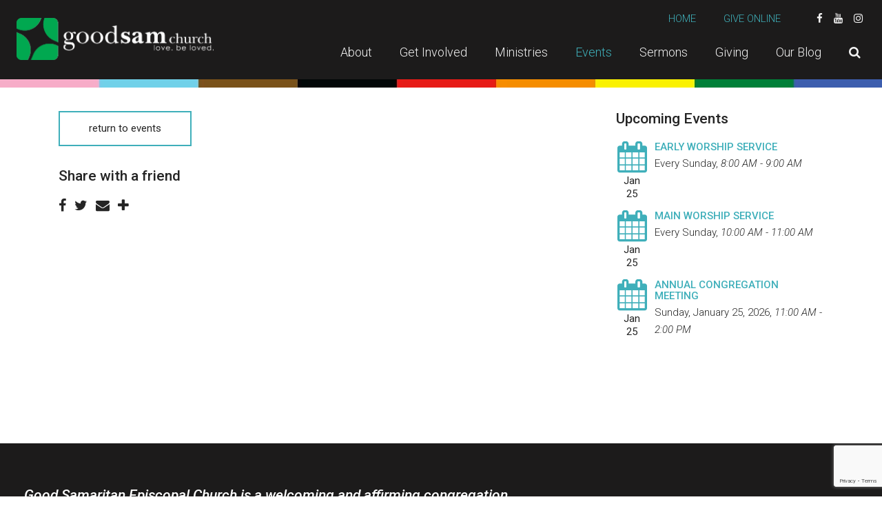

--- FILE ---
content_type: text/html; charset=UTF-8
request_url: https://goodsamchurch.org/event/10698070-2025-03-07-san-diego-gunpla/
body_size: 4810
content:
<!DOCTYPE html>
<html class='no-js ' lang='en' xml:lang='en' data-themeid='mk036' data-cms='https://www.shelbynextweb.com' data-siteid='22644' >
<head>
<!--

Theme: MK036
Design © 2026 Monk Development, Inc. All rights reserved.
For help, see: http://help.ekklesia360.com/

-->

<meta charset="utf-8">
<meta http-equiv="X-UA-Compatible" content="IE=edge">

<title>| Good Samaritan Episcopal Church</title>
<meta name="description" content="Good Samaritan Episcopal Church" >

<meta property="og:site_name" content="Good Samaritan Episcopal Church" >
<meta property="og:type" content="article" >
<meta property="og:title" content="| Good Samaritan Episcopal Church" >

<meta name="twitter:card" content="summary" >
<meta name="viewport" content="initial-scale=1.0, maximum-scale=1.0, user-scalable=no">
<meta content="yes" name="apple-mobile-web-app-capable">


<link rel="canonical" href="https://goodsamchurch.org/event/10698070-2025-03-07-san-diego-gunpla/" />



<!-- Indicate preferred brand name for Google to display -->
<script type="application/ld+json">
{
  "@context": "http://schema.org",
  "@type": "WebSite",
  "name": "Good Samaritan Episcopal Church",
  "url": "https://goodsamchurch.org"
}
</script>

<link rel="stylesheet" href="/_assets/fonts/font-awesome/css/font-awesome.min.css?t=20200612102147" />
<link rel="stylesheet" href="/_assets/css/bootstrap.css?t=20200612102147" />
<link rel="stylesheet" href="/_assets/css/mk036.css?t=20200612102147" />
<link rel="stylesheet" href="/_assets/css/override.css?t=20240731162156" />



<script src="/_assets/js/lib/jquery.min.js"></script>
<script src="/_assets/js/lib/tether.min.js"></script>
<script src="/_assets/js/lib/bootstrap.min.js"></script>
<script src="https://my.ekklesia360.com/Clients/monkcms-dev.js"></script>

<style>#header{ position: relative; padding-bottom:1.5rem !important;}#header:after{ content:''; position: absolute; left: 0; botom: 0; width:100%; height: 30px; background-image: url(https://cdn.monkplatform.com/image/[base64]/banner.jpg?fm=webp); background-repeat: repeat-x; background-position: left bottom;}</style><link rel="stylesheet" href="/_assets/css/layouts/mcms_articles_1.css?t=20200612102147" />
</head>

<body>

<div id="wrap">

    
 <header id="header" class="py-3 py-lg-4" data-toggle="sticky-onscroll">
	<div class="container-fluid px-lg-6">
    	<div class="row align-items-center">
        	<div class="col-8 col-md-6 col-lg-4 col-xl-3">
            <a href="/" class="logo"><img src="https://cdn.monkplatform.com/image/[base64]/gs-logo4.gif?fm=webp" alt="Good Samaritan Episcopal Church" /></a>
            </div>
            <div class="col-4 col-md-6 col-lg-8 col-xl-9 text-right">
            	<nav class="metanav hidden-md-down mb-4 text-left">
                    <ul class="list-unstyled d-flex justify-content-end align-items-center m-0">
                    <li class="text-uppercase pr-4 pr-xl-8"><a href="/" title="Home">Home</a></li><li class="text-uppercase pr-4 pr-xl-8"><a href="/giving/give-online" title="Give Online">Give Online</a></li><li class="pl-3 pr-1 social-links"><a href="https://www.facebook.com/GoodSamSanDiego" target="_blank" title="Facebook"><i class="fa fa-facebook"></i></a></li><li class="pl-3 pr-1 social-links"><a href="https://www.youtube.com/live/1EVUPBICSDo" target="_blank" title="YouTube"><i class="fa fa-youtube"></i></a></li><li class="pl-3 pr-1 social-links"><a href="https://www.instagram.com/goodsamsd/" target="_blank" title="Instagram"><i class="fa fa-instagram"></i></a></li>                    </ul>
                </nav>
                <nav class="desktop hidden-md-down">
                <ul id="nav" class="d-flex justify-content-end align-items-center">
  <li id="nav_https_goodsamchurchorg_about-us"><a href="/https/goodsamchurchorg/about-us/"><span>About</span></a>
    <ul>
      <li id="nav_who-we-are_staff-and-vestry"><a href="/who-we-are/staff-and-vestry/"><span>Staff and Vestry</span></a></li>
      <li id="nav_about_our-faith-our-stories"><a href="/about/our-faith-our-stories/"><span>Our Faith, Our Stories</span></a></li>
      <li id="nav_about_contact-and-visit-us"><a href="/about/contact-and-visit-us/"><span>Contact and Visit Us</span></a></li>
      <li id="nav_about_the-kind-of-church-we-are"><a href="/about/the-kind-of-church-we-are/"><span>The Kind of Church We Are</span></a></li>
      <li id="nav_about_service-times"><a href="/about/service-times/"><span>Service Times</span></a></li>
      <li id="nav_about_please-join-us"><a href="/about/please-join-us/"><span>Please join us!</span></a></li>
      <li id="nav_about_weddings"><a href="/about/weddings/"><span>Weddings</span></a></li>
      <li id="nav_about_funerals"><a href="/about/funerals/"><span>Funerals</span></a></li>
      <li id="nav_about_rental-spaces"><a href="/about/rental-spaces/"><span>Rental Spaces</span></a></li>
    </ul>
  </li>
  <li id="nav_get-involved"><a href="/get-involved/"><span>Get Involved</span></a>
    <ul>
      <li id="nav_get-involved_adult-forums"><a href="/get-involved/adult-forums/"><span>Adult Forums</span></a></li>
      <li id="nav_get-involved_bible-study"><a href="/get-involved/bible-study/"><span>Bible study</span></a></li>
      <li id="nav_get-involved_children-and-youth"><a href="/get-involved/children-and-youth/"><span>Children and Youth</span></a></li>
      <li id="nav_get-involved_groups"><a href="/get-involved/groups/"><span>Groups</span></a></li>
      <li id="nav_get-involved_music-program"><a href="/get-involved/music-program/"><span>Music Program</span></a>
        <ul>
          <li id="nav_get-involved_music-program_2024-winter-concert"><a href="/get-involved/music-program/2024-winter-concert/"><span>2024 Winter Concert</span></a></li>
        </ul>
      </li>
    </ul>
  </li>
  <li id="nav_ministries"><a href="/ministries/"><span>Ministries</span></a>
    <ul>
      <li id="nav_https_goodsamchurchorg_ministries_advocacy"><a href="/https/goodsamchurchorg/ministries/advocacy/"><span>Advocacy</span></a></li>
      <li id="nav_ministries_community-life"><a href="/ministries/community-life/"><span>Community Life</span></a></li>
      <li id="nav_https_goodsamchurchorg_ministries_facilities"><a href="/https/goodsamchurchorg/ministries/facilities/"><span>Facilities</span></a></li>
      <li id="nav_ministries_finance"><a href="/ministries/finance/"><span>Finance</span></a></li>
      <li id="nav_ministries_music"><a href="/ministries/music/"><span>Music</span></a></li>
      <li id="nav_ministries_outreach"><a href="/ministries/outreach/"><span>Outreach</span></a></li>
      <li id="nav_ministries_pastoral-care"><a href="/ministries/pastoral-care/"><span>Pastoral Care</span></a></li>
      <li id="nav_ministries_worship"><a href="/ministries/worship/"><span>Worship</span></a></li>
    </ul>
  </li>
  <li class="current" id="nav_events"><a href="/events/"><span>Events</span></a></li>
  <li id="nav_sermons"><a href="/sermons/"><span>Sermons</span></a></li>
  <li id="nav_giving"><a href="/giving/"><span>Giving</span></a>
    <ul>
      <li id="nav_giving_give-online"><a href="/giving/give-online/"><span>Give online</span></a></li>
      <li id="nav_giving_text-to-give"><a href="/giving/text-to-give/"><span>Text to give</span></a></li>
      <li id="nav_giving_give-by-check"><a href="/giving/give-by-check/"><span>Give by check</span></a></li>
      <li id="nav_giving_pledge-campaign-2026"><a href="/giving/pledge-campaign-2026/"><span>Pledge Campaign 2026</span></a></li>
    </ul>
  </li>
  <li id="nav_our-blog"><a href="/our-blog/" target="_blank"><span>Our Blog</span></a></li>
                	<li class="search"><a href="#" class="desktopsearch-toggle"><i class="fa fa-search"></i></a></li>
                </ul>
                </nav>
                <a href="#" id="mobile-toggle" class="mobilenav-toggle hidden-lg-up"><i class="fa fa-bars"></i></a>
            </div>
    	</div>	
    </div>
                <form action="/search-results/" method="get" id="searchForm" ><fieldset>
               <input type="text" id="search_term" name="keywords" value="" placeholder="Search" class="clearClick" />
               <a id="search_go" href="#" class="mcmsSearch fa fa-chevron-right"></a>
<input type="hidden" name="show_results" value="N%3B" />

            </fieldset></form></header><!--end #header-->

<nav class="mobile">
	<div class="mobile-inner">
    
    <div class="top">
    	<div class="search">
                    <form action="/search-results/" method="get" id="searchForm2" ><fieldset>
               <input type="text" id="search_term2" name="keywords" value="" placeholder="Search" class="clearClick" />
               <a id="search_go2" href="#" class="fa fa-chevron-right"></a>
<input type="hidden" name="show_results" value="N%3B" />

            </fieldset></form>        <a href="#" class="mobilesearch-toggle"><i class="fa fa-search"></i></a>
        </div>
    	<a href="#" class="mobilenav-toggle"><i class="fa fa-times"></i></a>
    </div>
    
	<ul id="mobilenav">
  <li id="mobilenav_https_goodsamchurchorg_about-us"><a href='/https/goodsamchurchorg/about-us/'>About</a>
    <ul>
      <li id="mobilenav_who-we-are_staff-and-vestry"><a href='/who-we-are/staff-and-vestry/'>Staff and Vestry</a></li>
      <li id="mobilenav_about_our-faith-our-stories"><a href='/about/our-faith-our-stories/'>Our Faith, Our Stories</a></li>
      <li id="mobilenav_about_contact-and-visit-us"><a href='/about/contact-and-visit-us/'>Contact and Visit Us</a></li>
      <li id="mobilenav_about_the-kind-of-church-we-are"><a href='/about/the-kind-of-church-we-are/'>The Kind of Church We Are</a></li>
      <li id="mobilenav_about_service-times"><a href='/about/service-times/'>Service Times</a></li>
      <li id="mobilenav_about_please-join-us"><a href='/about/please-join-us/'>Please join us!</a></li>
      <li id="mobilenav_about_weddings"><a href='/about/weddings/'>Weddings</a></li>
      <li id="mobilenav_about_funerals"><a href='/about/funerals/'>Funerals</a></li>
      <li id="mobilenav_about_rental-spaces"><a href='/about/rental-spaces/'>Rental Spaces</a></li>
    </ul>
  </li>
  <li id="mobilenav_get-involved"><a href='/get-involved/'>Get Involved</a>
    <ul>
      <li id="mobilenav_get-involved_adult-forums"><a href='/get-involved/adult-forums/'>Adult Forums</a></li>
      <li id="mobilenav_get-involved_bible-study"><a href='/get-involved/bible-study/'>Bible study</a></li>
      <li id="mobilenav_get-involved_children-and-youth"><a href='/get-involved/children-and-youth/'>Children and Youth</a></li>
      <li id="mobilenav_get-involved_groups"><a href='/get-involved/groups/'>Groups</a></li>
      <li id="mobilenav_get-involved_music-program"><a href='/get-involved/music-program/'>Music Program</a>
        <ul>
          <li id="mobilenav_get-involved_music-program_2024-winter-concert"><a href='/get-involved/music-program/2024-winter-concert/'>2024 Winter Concert</a></li>
        </ul>
      </li>
    </ul>
  </li>
  <li id="mobilenav_ministries"><a href='/ministries/'>Ministries</a>
    <ul>
      <li id="mobilenav_https_goodsamchurchorg_ministries_advocacy"><a href='/https/goodsamchurchorg/ministries/advocacy/'>Advocacy</a></li>
      <li id="mobilenav_ministries_community-life"><a href='/ministries/community-life/'>Community Life</a></li>
      <li id="mobilenav_https_goodsamchurchorg_ministries_facilities"><a href='/https/goodsamchurchorg/ministries/facilities/'>Facilities</a></li>
      <li id="mobilenav_ministries_finance"><a href='/ministries/finance/'>Finance</a></li>
      <li id="mobilenav_ministries_music"><a href='/ministries/music/'>Music</a></li>
      <li id="mobilenav_ministries_outreach"><a href='/ministries/outreach/'>Outreach</a></li>
      <li id="mobilenav_ministries_pastoral-care"><a href='/ministries/pastoral-care/'>Pastoral Care</a></li>
      <li id="mobilenav_ministries_worship"><a href='/ministries/worship/'>Worship</a></li>
    </ul>
  </li>
  <li class="current" id="mobilenav_events"><a href='/events/'>Events</a></li>
  <li id="mobilenav_sermons"><a href='/sermons/'>Sermons</a></li>
  <li id="mobilenav_giving"><a href='/giving/'>Giving</a>
    <ul>
      <li id="mobilenav_giving_give-online"><a href='/giving/give-online/'>Give online</a></li>
      <li id="mobilenav_giving_text-to-give"><a href='/giving/text-to-give/'>Text to give</a></li>
      <li id="mobilenav_giving_give-by-check"><a href='/giving/give-by-check/'>Give by check</a></li>
      <li id="mobilenav_giving_pledge-campaign-2026"><a href='/giving/pledge-campaign-2026/'>Pledge Campaign 2026</a></li>
    </ul>
  </li>
  <li id="mobilenav_our-blog"><a href='/our-blog/' target='_blank'>Our Blog</a></li>
</ul>
     <ul class="links list-unstyled m-0 text-right">
	<li class='text-uppercase mb-4'><a href='/' title="Home">Home</a></li><li class='text-uppercase mb-4'><a href='/giving/give-online' title="Give Online">Give Online</a></li>    </ul>
    <ul class="social list-unstyled d-flex justify-content-end align-items-center m-0">
	<li class='ml-4'><a href='https://www.facebook.com/GoodSamSanDiego' target='_blank' title="Facebook"><i class='fa fa-facebook'></i></a></li><li class='ml-4'><a href='https://www.youtube.com/live/1EVUPBICSDo' target='_blank' title="YouTube"><i class='fa fa-youtube'></i></a></li><li class='ml-4'><a href='https://www.instagram.com/goodsamsd/' target='_blank' title="Instagram"><i class='fa fa-instagram'></i></a></li>    </ul>
    </div>
</nav>


<div id="billboard" class="" >
</div><!--end #billboard-->

<div id="content" class="py-8">
    <div class="container">
        <div class="row">
            <div class="col-lg-8 content-main">
            <p><a href='/events' class='btn btn-primary'>return to events</a></p><div class="share">
<h5>Share with a friend</h5>
<a class="addthis_button_facebook"><span class="fa fa-facebook"></span></a>
<a class="addthis_button_twitter"><span class="fa fa-twitter"></span></a>
<a class="addthis_button_email"><span class="fa fa-envelope"></span></a>
<a class="addthis_button_expanded"><span class="fa fa-plus"></span></a>
</div>

<script type="text/javascript">
var addthis_config = {"data_track_clickback":true, ui_click: true};
</script>
<script type="text/javascript" src="//s7.addthis.com/js/300/addthis_widget.js#pubid="></script>
            </div><!--end .text-main-->
            <div class="col-lg-4 pl-lg-10 py-7 py-lg-0 content-sidebar">
            	<section class="content-sidebar-section mb-8 mb-lg-11">
            	<h5>Upcoming Events</h5>
                <div class='widget events'><article><div class='date'><span class='fa fa-calendar'></span><span class='month'>Jan</span><span class='day'>25</span></div><div class='info'><h6><a href='/event/2037467-2026-01-25-early-worship-service'>Early Worship Service</a></h6><p>Every Sunday<span class='event-sep'>, </span><span class="eventTime"> 8:00 AM -  9:00 AM</span></p></div></article><article><div class='date'><span class='fa fa-calendar'></span><span class='month'>Jan</span><span class='day'>25</span></div><div class='info'><h6><a href='/event/2037468-2026-01-25-main-worship-service'>Main Worship Service</a></h6><p>Every Sunday<span class='event-sep'>, </span><span class="eventTime">10:00 AM - 11:00 AM</span></p></div></article><article><div class='date'><span class='fa fa-calendar'></span><span class='month'>Jan</span><span class='day'>25</span></div><div class='info'><h6><a href='/event/24253008-2026-01-25-annual-congregation-meeting'>Annual Congregation Meeting</a></h6><p>Sunday, January 25, 2026<span class='event-sep'>, </span><span class="eventTime">11:00 AM -  2:00 PM</span></p></div></article></div>                </section>
            </div><!--end .main-sidebar-->
        </div><!--end .row-->
    </div><!--end .container-->
</div><!--end #content-->


<footer id="footer">
    <div class="footer-top pt-8 pb-4 pt-lg-10 pb-lg-4"><div class="container-large"><div class="row"><div class="col-12 col-lg"><h5><em>Good Samaritan Episcopal Church is a welcoming and affirming congregation.</em></h5><p><em><a href="https://www.episcopalchurch.org/publicaffairs/episcopal-church-unveils-new-pride-shield-in-celebration-of-lgbtq-inclusion/"><img class="" alt="" src="https://cdn.monkplatform.com/image/[base64]/tecprideshield.png?fm=webp" height="100"></a>&nbsp;</em></p></div></div><div class="row"></div><p class="row">If you would like to receive Good Sam's weekly newsletter, please email&nbsp;&nbsp;
<script type="text/javascript">
var u296712024="adminasst"; var h1824731319="goodsamchurch.org";var linktext=u296712024+'@'+h1824731319;h1824731319="goodsamchurch.org";document.write('<a href="' + 'mail' + 'to:'+u296712024+'@'+h1824731319+'">' + linktext + '</a>');
</script>.&nbsp;</p><div class="col-12 col-lg"><p></p><p></p></div><div class="row"></div><div class="row"></div><p></p><p></p><p></p></div></div>    <div class="footer-btm py-4 text-center">
    	<div class="container-large">
        <!-- Begin Constant Contact Inline Form Code -->
<div class="ctct-inline-form" data-form-id="98dd445a-7d74-460e-ab37-7aca946cc10d"></div>
<!-- End Constant Contact Inline Form Code -->

       	<p class="scrolltop mb-4"><a href="#" id="scrolltop">Scroll Up <i class="fa fa-angle-up"></i></a></p>
        <p class="m-0">
            Good Samaritan Episcopal Church &copy; 2026<span class='px-3'>|</span><a href='http://maps.google.com/maps?q=4321 Eastgate Mall, San Diego, CA US 92121' target='_blank'>4321 Eastgate Mall, San Diego, CA US 92121</a><span class='px-3'>|</span>858-458-1501<div id='vendor-tagline'><a class="ShelbyNEXT" href="http://www.shelbysystems.com/" title="ShelbyNEXT" target="_blank">ShelbyNext</a><link rel="stylesheet" href="https://ac4a520296325a5a5c07-0a472ea4150c51ae909674b95aefd8cc.ssl.cf1.rackcdn.com/theme/tagline/tagline-ShelbyNEXT.css"/></div>
        </p>
        </div>
    </div>
</footer>

</div><!--end #wrap-->

<script src="/_assets/js/lib/plugins.js"></script>
<script src="/_assets/js/lib/plugins/marcopolo.js"></script>
<script src="/_assets/js/monk/helpers/notice.js"></script>
<script src="/_assets/js/monk/main.js"></script>

<script src="https://www.shelbynextweb.com/Clients/monkcms-dev.js"></script>
<script src="https://ac4a520296325a5a5c07-0a472ea4150c51ae909674b95aefd8cc.ssl.cf1.rackcdn.com/theme/js/theme-common.js"></script>

<!-- Global site tag (gtag.js) - Google Analytics -->
<script async src="https://www.googletagmanager.com/gtag/js?id=G-L7E7B1F9T9"></script>
<script>
  window.dataLayer = window.dataLayer || [];
  function gtag(){dataLayer.push(arguments);}
  gtag('js', new Date());

  gtag('config', 'G-L7E7B1F9T9');
</script>

<!-- Begin Constant Contact Active Forms -->
<script> var _ctct_m = "8d5bb88dd7b7b389096c866632753815"; </script>
<script id="signupScript" src="//static.ctctcdn.com/js/signup-form-widget/current/signup-form-widget.min.js" async defer></script>
<!-- End Constant Contact Active Forms -->
</body>
</html>


--- FILE ---
content_type: text/html; charset=utf-8
request_url: https://www.google.com/recaptcha/api2/anchor?ar=1&k=6LfHrSkUAAAAAPnKk5cT6JuKlKPzbwyTYuO8--Vr&co=aHR0cHM6Ly9nb29kc2FtY2h1cmNoLm9yZzo0NDM.&hl=en&v=PoyoqOPhxBO7pBk68S4YbpHZ&size=invisible&anchor-ms=20000&execute-ms=30000&cb=o5fkyov0jv38
body_size: 49341
content:
<!DOCTYPE HTML><html dir="ltr" lang="en"><head><meta http-equiv="Content-Type" content="text/html; charset=UTF-8">
<meta http-equiv="X-UA-Compatible" content="IE=edge">
<title>reCAPTCHA</title>
<style type="text/css">
/* cyrillic-ext */
@font-face {
  font-family: 'Roboto';
  font-style: normal;
  font-weight: 400;
  font-stretch: 100%;
  src: url(//fonts.gstatic.com/s/roboto/v48/KFO7CnqEu92Fr1ME7kSn66aGLdTylUAMa3GUBHMdazTgWw.woff2) format('woff2');
  unicode-range: U+0460-052F, U+1C80-1C8A, U+20B4, U+2DE0-2DFF, U+A640-A69F, U+FE2E-FE2F;
}
/* cyrillic */
@font-face {
  font-family: 'Roboto';
  font-style: normal;
  font-weight: 400;
  font-stretch: 100%;
  src: url(//fonts.gstatic.com/s/roboto/v48/KFO7CnqEu92Fr1ME7kSn66aGLdTylUAMa3iUBHMdazTgWw.woff2) format('woff2');
  unicode-range: U+0301, U+0400-045F, U+0490-0491, U+04B0-04B1, U+2116;
}
/* greek-ext */
@font-face {
  font-family: 'Roboto';
  font-style: normal;
  font-weight: 400;
  font-stretch: 100%;
  src: url(//fonts.gstatic.com/s/roboto/v48/KFO7CnqEu92Fr1ME7kSn66aGLdTylUAMa3CUBHMdazTgWw.woff2) format('woff2');
  unicode-range: U+1F00-1FFF;
}
/* greek */
@font-face {
  font-family: 'Roboto';
  font-style: normal;
  font-weight: 400;
  font-stretch: 100%;
  src: url(//fonts.gstatic.com/s/roboto/v48/KFO7CnqEu92Fr1ME7kSn66aGLdTylUAMa3-UBHMdazTgWw.woff2) format('woff2');
  unicode-range: U+0370-0377, U+037A-037F, U+0384-038A, U+038C, U+038E-03A1, U+03A3-03FF;
}
/* math */
@font-face {
  font-family: 'Roboto';
  font-style: normal;
  font-weight: 400;
  font-stretch: 100%;
  src: url(//fonts.gstatic.com/s/roboto/v48/KFO7CnqEu92Fr1ME7kSn66aGLdTylUAMawCUBHMdazTgWw.woff2) format('woff2');
  unicode-range: U+0302-0303, U+0305, U+0307-0308, U+0310, U+0312, U+0315, U+031A, U+0326-0327, U+032C, U+032F-0330, U+0332-0333, U+0338, U+033A, U+0346, U+034D, U+0391-03A1, U+03A3-03A9, U+03B1-03C9, U+03D1, U+03D5-03D6, U+03F0-03F1, U+03F4-03F5, U+2016-2017, U+2034-2038, U+203C, U+2040, U+2043, U+2047, U+2050, U+2057, U+205F, U+2070-2071, U+2074-208E, U+2090-209C, U+20D0-20DC, U+20E1, U+20E5-20EF, U+2100-2112, U+2114-2115, U+2117-2121, U+2123-214F, U+2190, U+2192, U+2194-21AE, U+21B0-21E5, U+21F1-21F2, U+21F4-2211, U+2213-2214, U+2216-22FF, U+2308-230B, U+2310, U+2319, U+231C-2321, U+2336-237A, U+237C, U+2395, U+239B-23B7, U+23D0, U+23DC-23E1, U+2474-2475, U+25AF, U+25B3, U+25B7, U+25BD, U+25C1, U+25CA, U+25CC, U+25FB, U+266D-266F, U+27C0-27FF, U+2900-2AFF, U+2B0E-2B11, U+2B30-2B4C, U+2BFE, U+3030, U+FF5B, U+FF5D, U+1D400-1D7FF, U+1EE00-1EEFF;
}
/* symbols */
@font-face {
  font-family: 'Roboto';
  font-style: normal;
  font-weight: 400;
  font-stretch: 100%;
  src: url(//fonts.gstatic.com/s/roboto/v48/KFO7CnqEu92Fr1ME7kSn66aGLdTylUAMaxKUBHMdazTgWw.woff2) format('woff2');
  unicode-range: U+0001-000C, U+000E-001F, U+007F-009F, U+20DD-20E0, U+20E2-20E4, U+2150-218F, U+2190, U+2192, U+2194-2199, U+21AF, U+21E6-21F0, U+21F3, U+2218-2219, U+2299, U+22C4-22C6, U+2300-243F, U+2440-244A, U+2460-24FF, U+25A0-27BF, U+2800-28FF, U+2921-2922, U+2981, U+29BF, U+29EB, U+2B00-2BFF, U+4DC0-4DFF, U+FFF9-FFFB, U+10140-1018E, U+10190-1019C, U+101A0, U+101D0-101FD, U+102E0-102FB, U+10E60-10E7E, U+1D2C0-1D2D3, U+1D2E0-1D37F, U+1F000-1F0FF, U+1F100-1F1AD, U+1F1E6-1F1FF, U+1F30D-1F30F, U+1F315, U+1F31C, U+1F31E, U+1F320-1F32C, U+1F336, U+1F378, U+1F37D, U+1F382, U+1F393-1F39F, U+1F3A7-1F3A8, U+1F3AC-1F3AF, U+1F3C2, U+1F3C4-1F3C6, U+1F3CA-1F3CE, U+1F3D4-1F3E0, U+1F3ED, U+1F3F1-1F3F3, U+1F3F5-1F3F7, U+1F408, U+1F415, U+1F41F, U+1F426, U+1F43F, U+1F441-1F442, U+1F444, U+1F446-1F449, U+1F44C-1F44E, U+1F453, U+1F46A, U+1F47D, U+1F4A3, U+1F4B0, U+1F4B3, U+1F4B9, U+1F4BB, U+1F4BF, U+1F4C8-1F4CB, U+1F4D6, U+1F4DA, U+1F4DF, U+1F4E3-1F4E6, U+1F4EA-1F4ED, U+1F4F7, U+1F4F9-1F4FB, U+1F4FD-1F4FE, U+1F503, U+1F507-1F50B, U+1F50D, U+1F512-1F513, U+1F53E-1F54A, U+1F54F-1F5FA, U+1F610, U+1F650-1F67F, U+1F687, U+1F68D, U+1F691, U+1F694, U+1F698, U+1F6AD, U+1F6B2, U+1F6B9-1F6BA, U+1F6BC, U+1F6C6-1F6CF, U+1F6D3-1F6D7, U+1F6E0-1F6EA, U+1F6F0-1F6F3, U+1F6F7-1F6FC, U+1F700-1F7FF, U+1F800-1F80B, U+1F810-1F847, U+1F850-1F859, U+1F860-1F887, U+1F890-1F8AD, U+1F8B0-1F8BB, U+1F8C0-1F8C1, U+1F900-1F90B, U+1F93B, U+1F946, U+1F984, U+1F996, U+1F9E9, U+1FA00-1FA6F, U+1FA70-1FA7C, U+1FA80-1FA89, U+1FA8F-1FAC6, U+1FACE-1FADC, U+1FADF-1FAE9, U+1FAF0-1FAF8, U+1FB00-1FBFF;
}
/* vietnamese */
@font-face {
  font-family: 'Roboto';
  font-style: normal;
  font-weight: 400;
  font-stretch: 100%;
  src: url(//fonts.gstatic.com/s/roboto/v48/KFO7CnqEu92Fr1ME7kSn66aGLdTylUAMa3OUBHMdazTgWw.woff2) format('woff2');
  unicode-range: U+0102-0103, U+0110-0111, U+0128-0129, U+0168-0169, U+01A0-01A1, U+01AF-01B0, U+0300-0301, U+0303-0304, U+0308-0309, U+0323, U+0329, U+1EA0-1EF9, U+20AB;
}
/* latin-ext */
@font-face {
  font-family: 'Roboto';
  font-style: normal;
  font-weight: 400;
  font-stretch: 100%;
  src: url(//fonts.gstatic.com/s/roboto/v48/KFO7CnqEu92Fr1ME7kSn66aGLdTylUAMa3KUBHMdazTgWw.woff2) format('woff2');
  unicode-range: U+0100-02BA, U+02BD-02C5, U+02C7-02CC, U+02CE-02D7, U+02DD-02FF, U+0304, U+0308, U+0329, U+1D00-1DBF, U+1E00-1E9F, U+1EF2-1EFF, U+2020, U+20A0-20AB, U+20AD-20C0, U+2113, U+2C60-2C7F, U+A720-A7FF;
}
/* latin */
@font-face {
  font-family: 'Roboto';
  font-style: normal;
  font-weight: 400;
  font-stretch: 100%;
  src: url(//fonts.gstatic.com/s/roboto/v48/KFO7CnqEu92Fr1ME7kSn66aGLdTylUAMa3yUBHMdazQ.woff2) format('woff2');
  unicode-range: U+0000-00FF, U+0131, U+0152-0153, U+02BB-02BC, U+02C6, U+02DA, U+02DC, U+0304, U+0308, U+0329, U+2000-206F, U+20AC, U+2122, U+2191, U+2193, U+2212, U+2215, U+FEFF, U+FFFD;
}
/* cyrillic-ext */
@font-face {
  font-family: 'Roboto';
  font-style: normal;
  font-weight: 500;
  font-stretch: 100%;
  src: url(//fonts.gstatic.com/s/roboto/v48/KFO7CnqEu92Fr1ME7kSn66aGLdTylUAMa3GUBHMdazTgWw.woff2) format('woff2');
  unicode-range: U+0460-052F, U+1C80-1C8A, U+20B4, U+2DE0-2DFF, U+A640-A69F, U+FE2E-FE2F;
}
/* cyrillic */
@font-face {
  font-family: 'Roboto';
  font-style: normal;
  font-weight: 500;
  font-stretch: 100%;
  src: url(//fonts.gstatic.com/s/roboto/v48/KFO7CnqEu92Fr1ME7kSn66aGLdTylUAMa3iUBHMdazTgWw.woff2) format('woff2');
  unicode-range: U+0301, U+0400-045F, U+0490-0491, U+04B0-04B1, U+2116;
}
/* greek-ext */
@font-face {
  font-family: 'Roboto';
  font-style: normal;
  font-weight: 500;
  font-stretch: 100%;
  src: url(//fonts.gstatic.com/s/roboto/v48/KFO7CnqEu92Fr1ME7kSn66aGLdTylUAMa3CUBHMdazTgWw.woff2) format('woff2');
  unicode-range: U+1F00-1FFF;
}
/* greek */
@font-face {
  font-family: 'Roboto';
  font-style: normal;
  font-weight: 500;
  font-stretch: 100%;
  src: url(//fonts.gstatic.com/s/roboto/v48/KFO7CnqEu92Fr1ME7kSn66aGLdTylUAMa3-UBHMdazTgWw.woff2) format('woff2');
  unicode-range: U+0370-0377, U+037A-037F, U+0384-038A, U+038C, U+038E-03A1, U+03A3-03FF;
}
/* math */
@font-face {
  font-family: 'Roboto';
  font-style: normal;
  font-weight: 500;
  font-stretch: 100%;
  src: url(//fonts.gstatic.com/s/roboto/v48/KFO7CnqEu92Fr1ME7kSn66aGLdTylUAMawCUBHMdazTgWw.woff2) format('woff2');
  unicode-range: U+0302-0303, U+0305, U+0307-0308, U+0310, U+0312, U+0315, U+031A, U+0326-0327, U+032C, U+032F-0330, U+0332-0333, U+0338, U+033A, U+0346, U+034D, U+0391-03A1, U+03A3-03A9, U+03B1-03C9, U+03D1, U+03D5-03D6, U+03F0-03F1, U+03F4-03F5, U+2016-2017, U+2034-2038, U+203C, U+2040, U+2043, U+2047, U+2050, U+2057, U+205F, U+2070-2071, U+2074-208E, U+2090-209C, U+20D0-20DC, U+20E1, U+20E5-20EF, U+2100-2112, U+2114-2115, U+2117-2121, U+2123-214F, U+2190, U+2192, U+2194-21AE, U+21B0-21E5, U+21F1-21F2, U+21F4-2211, U+2213-2214, U+2216-22FF, U+2308-230B, U+2310, U+2319, U+231C-2321, U+2336-237A, U+237C, U+2395, U+239B-23B7, U+23D0, U+23DC-23E1, U+2474-2475, U+25AF, U+25B3, U+25B7, U+25BD, U+25C1, U+25CA, U+25CC, U+25FB, U+266D-266F, U+27C0-27FF, U+2900-2AFF, U+2B0E-2B11, U+2B30-2B4C, U+2BFE, U+3030, U+FF5B, U+FF5D, U+1D400-1D7FF, U+1EE00-1EEFF;
}
/* symbols */
@font-face {
  font-family: 'Roboto';
  font-style: normal;
  font-weight: 500;
  font-stretch: 100%;
  src: url(//fonts.gstatic.com/s/roboto/v48/KFO7CnqEu92Fr1ME7kSn66aGLdTylUAMaxKUBHMdazTgWw.woff2) format('woff2');
  unicode-range: U+0001-000C, U+000E-001F, U+007F-009F, U+20DD-20E0, U+20E2-20E4, U+2150-218F, U+2190, U+2192, U+2194-2199, U+21AF, U+21E6-21F0, U+21F3, U+2218-2219, U+2299, U+22C4-22C6, U+2300-243F, U+2440-244A, U+2460-24FF, U+25A0-27BF, U+2800-28FF, U+2921-2922, U+2981, U+29BF, U+29EB, U+2B00-2BFF, U+4DC0-4DFF, U+FFF9-FFFB, U+10140-1018E, U+10190-1019C, U+101A0, U+101D0-101FD, U+102E0-102FB, U+10E60-10E7E, U+1D2C0-1D2D3, U+1D2E0-1D37F, U+1F000-1F0FF, U+1F100-1F1AD, U+1F1E6-1F1FF, U+1F30D-1F30F, U+1F315, U+1F31C, U+1F31E, U+1F320-1F32C, U+1F336, U+1F378, U+1F37D, U+1F382, U+1F393-1F39F, U+1F3A7-1F3A8, U+1F3AC-1F3AF, U+1F3C2, U+1F3C4-1F3C6, U+1F3CA-1F3CE, U+1F3D4-1F3E0, U+1F3ED, U+1F3F1-1F3F3, U+1F3F5-1F3F7, U+1F408, U+1F415, U+1F41F, U+1F426, U+1F43F, U+1F441-1F442, U+1F444, U+1F446-1F449, U+1F44C-1F44E, U+1F453, U+1F46A, U+1F47D, U+1F4A3, U+1F4B0, U+1F4B3, U+1F4B9, U+1F4BB, U+1F4BF, U+1F4C8-1F4CB, U+1F4D6, U+1F4DA, U+1F4DF, U+1F4E3-1F4E6, U+1F4EA-1F4ED, U+1F4F7, U+1F4F9-1F4FB, U+1F4FD-1F4FE, U+1F503, U+1F507-1F50B, U+1F50D, U+1F512-1F513, U+1F53E-1F54A, U+1F54F-1F5FA, U+1F610, U+1F650-1F67F, U+1F687, U+1F68D, U+1F691, U+1F694, U+1F698, U+1F6AD, U+1F6B2, U+1F6B9-1F6BA, U+1F6BC, U+1F6C6-1F6CF, U+1F6D3-1F6D7, U+1F6E0-1F6EA, U+1F6F0-1F6F3, U+1F6F7-1F6FC, U+1F700-1F7FF, U+1F800-1F80B, U+1F810-1F847, U+1F850-1F859, U+1F860-1F887, U+1F890-1F8AD, U+1F8B0-1F8BB, U+1F8C0-1F8C1, U+1F900-1F90B, U+1F93B, U+1F946, U+1F984, U+1F996, U+1F9E9, U+1FA00-1FA6F, U+1FA70-1FA7C, U+1FA80-1FA89, U+1FA8F-1FAC6, U+1FACE-1FADC, U+1FADF-1FAE9, U+1FAF0-1FAF8, U+1FB00-1FBFF;
}
/* vietnamese */
@font-face {
  font-family: 'Roboto';
  font-style: normal;
  font-weight: 500;
  font-stretch: 100%;
  src: url(//fonts.gstatic.com/s/roboto/v48/KFO7CnqEu92Fr1ME7kSn66aGLdTylUAMa3OUBHMdazTgWw.woff2) format('woff2');
  unicode-range: U+0102-0103, U+0110-0111, U+0128-0129, U+0168-0169, U+01A0-01A1, U+01AF-01B0, U+0300-0301, U+0303-0304, U+0308-0309, U+0323, U+0329, U+1EA0-1EF9, U+20AB;
}
/* latin-ext */
@font-face {
  font-family: 'Roboto';
  font-style: normal;
  font-weight: 500;
  font-stretch: 100%;
  src: url(//fonts.gstatic.com/s/roboto/v48/KFO7CnqEu92Fr1ME7kSn66aGLdTylUAMa3KUBHMdazTgWw.woff2) format('woff2');
  unicode-range: U+0100-02BA, U+02BD-02C5, U+02C7-02CC, U+02CE-02D7, U+02DD-02FF, U+0304, U+0308, U+0329, U+1D00-1DBF, U+1E00-1E9F, U+1EF2-1EFF, U+2020, U+20A0-20AB, U+20AD-20C0, U+2113, U+2C60-2C7F, U+A720-A7FF;
}
/* latin */
@font-face {
  font-family: 'Roboto';
  font-style: normal;
  font-weight: 500;
  font-stretch: 100%;
  src: url(//fonts.gstatic.com/s/roboto/v48/KFO7CnqEu92Fr1ME7kSn66aGLdTylUAMa3yUBHMdazQ.woff2) format('woff2');
  unicode-range: U+0000-00FF, U+0131, U+0152-0153, U+02BB-02BC, U+02C6, U+02DA, U+02DC, U+0304, U+0308, U+0329, U+2000-206F, U+20AC, U+2122, U+2191, U+2193, U+2212, U+2215, U+FEFF, U+FFFD;
}
/* cyrillic-ext */
@font-face {
  font-family: 'Roboto';
  font-style: normal;
  font-weight: 900;
  font-stretch: 100%;
  src: url(//fonts.gstatic.com/s/roboto/v48/KFO7CnqEu92Fr1ME7kSn66aGLdTylUAMa3GUBHMdazTgWw.woff2) format('woff2');
  unicode-range: U+0460-052F, U+1C80-1C8A, U+20B4, U+2DE0-2DFF, U+A640-A69F, U+FE2E-FE2F;
}
/* cyrillic */
@font-face {
  font-family: 'Roboto';
  font-style: normal;
  font-weight: 900;
  font-stretch: 100%;
  src: url(//fonts.gstatic.com/s/roboto/v48/KFO7CnqEu92Fr1ME7kSn66aGLdTylUAMa3iUBHMdazTgWw.woff2) format('woff2');
  unicode-range: U+0301, U+0400-045F, U+0490-0491, U+04B0-04B1, U+2116;
}
/* greek-ext */
@font-face {
  font-family: 'Roboto';
  font-style: normal;
  font-weight: 900;
  font-stretch: 100%;
  src: url(//fonts.gstatic.com/s/roboto/v48/KFO7CnqEu92Fr1ME7kSn66aGLdTylUAMa3CUBHMdazTgWw.woff2) format('woff2');
  unicode-range: U+1F00-1FFF;
}
/* greek */
@font-face {
  font-family: 'Roboto';
  font-style: normal;
  font-weight: 900;
  font-stretch: 100%;
  src: url(//fonts.gstatic.com/s/roboto/v48/KFO7CnqEu92Fr1ME7kSn66aGLdTylUAMa3-UBHMdazTgWw.woff2) format('woff2');
  unicode-range: U+0370-0377, U+037A-037F, U+0384-038A, U+038C, U+038E-03A1, U+03A3-03FF;
}
/* math */
@font-face {
  font-family: 'Roboto';
  font-style: normal;
  font-weight: 900;
  font-stretch: 100%;
  src: url(//fonts.gstatic.com/s/roboto/v48/KFO7CnqEu92Fr1ME7kSn66aGLdTylUAMawCUBHMdazTgWw.woff2) format('woff2');
  unicode-range: U+0302-0303, U+0305, U+0307-0308, U+0310, U+0312, U+0315, U+031A, U+0326-0327, U+032C, U+032F-0330, U+0332-0333, U+0338, U+033A, U+0346, U+034D, U+0391-03A1, U+03A3-03A9, U+03B1-03C9, U+03D1, U+03D5-03D6, U+03F0-03F1, U+03F4-03F5, U+2016-2017, U+2034-2038, U+203C, U+2040, U+2043, U+2047, U+2050, U+2057, U+205F, U+2070-2071, U+2074-208E, U+2090-209C, U+20D0-20DC, U+20E1, U+20E5-20EF, U+2100-2112, U+2114-2115, U+2117-2121, U+2123-214F, U+2190, U+2192, U+2194-21AE, U+21B0-21E5, U+21F1-21F2, U+21F4-2211, U+2213-2214, U+2216-22FF, U+2308-230B, U+2310, U+2319, U+231C-2321, U+2336-237A, U+237C, U+2395, U+239B-23B7, U+23D0, U+23DC-23E1, U+2474-2475, U+25AF, U+25B3, U+25B7, U+25BD, U+25C1, U+25CA, U+25CC, U+25FB, U+266D-266F, U+27C0-27FF, U+2900-2AFF, U+2B0E-2B11, U+2B30-2B4C, U+2BFE, U+3030, U+FF5B, U+FF5D, U+1D400-1D7FF, U+1EE00-1EEFF;
}
/* symbols */
@font-face {
  font-family: 'Roboto';
  font-style: normal;
  font-weight: 900;
  font-stretch: 100%;
  src: url(//fonts.gstatic.com/s/roboto/v48/KFO7CnqEu92Fr1ME7kSn66aGLdTylUAMaxKUBHMdazTgWw.woff2) format('woff2');
  unicode-range: U+0001-000C, U+000E-001F, U+007F-009F, U+20DD-20E0, U+20E2-20E4, U+2150-218F, U+2190, U+2192, U+2194-2199, U+21AF, U+21E6-21F0, U+21F3, U+2218-2219, U+2299, U+22C4-22C6, U+2300-243F, U+2440-244A, U+2460-24FF, U+25A0-27BF, U+2800-28FF, U+2921-2922, U+2981, U+29BF, U+29EB, U+2B00-2BFF, U+4DC0-4DFF, U+FFF9-FFFB, U+10140-1018E, U+10190-1019C, U+101A0, U+101D0-101FD, U+102E0-102FB, U+10E60-10E7E, U+1D2C0-1D2D3, U+1D2E0-1D37F, U+1F000-1F0FF, U+1F100-1F1AD, U+1F1E6-1F1FF, U+1F30D-1F30F, U+1F315, U+1F31C, U+1F31E, U+1F320-1F32C, U+1F336, U+1F378, U+1F37D, U+1F382, U+1F393-1F39F, U+1F3A7-1F3A8, U+1F3AC-1F3AF, U+1F3C2, U+1F3C4-1F3C6, U+1F3CA-1F3CE, U+1F3D4-1F3E0, U+1F3ED, U+1F3F1-1F3F3, U+1F3F5-1F3F7, U+1F408, U+1F415, U+1F41F, U+1F426, U+1F43F, U+1F441-1F442, U+1F444, U+1F446-1F449, U+1F44C-1F44E, U+1F453, U+1F46A, U+1F47D, U+1F4A3, U+1F4B0, U+1F4B3, U+1F4B9, U+1F4BB, U+1F4BF, U+1F4C8-1F4CB, U+1F4D6, U+1F4DA, U+1F4DF, U+1F4E3-1F4E6, U+1F4EA-1F4ED, U+1F4F7, U+1F4F9-1F4FB, U+1F4FD-1F4FE, U+1F503, U+1F507-1F50B, U+1F50D, U+1F512-1F513, U+1F53E-1F54A, U+1F54F-1F5FA, U+1F610, U+1F650-1F67F, U+1F687, U+1F68D, U+1F691, U+1F694, U+1F698, U+1F6AD, U+1F6B2, U+1F6B9-1F6BA, U+1F6BC, U+1F6C6-1F6CF, U+1F6D3-1F6D7, U+1F6E0-1F6EA, U+1F6F0-1F6F3, U+1F6F7-1F6FC, U+1F700-1F7FF, U+1F800-1F80B, U+1F810-1F847, U+1F850-1F859, U+1F860-1F887, U+1F890-1F8AD, U+1F8B0-1F8BB, U+1F8C0-1F8C1, U+1F900-1F90B, U+1F93B, U+1F946, U+1F984, U+1F996, U+1F9E9, U+1FA00-1FA6F, U+1FA70-1FA7C, U+1FA80-1FA89, U+1FA8F-1FAC6, U+1FACE-1FADC, U+1FADF-1FAE9, U+1FAF0-1FAF8, U+1FB00-1FBFF;
}
/* vietnamese */
@font-face {
  font-family: 'Roboto';
  font-style: normal;
  font-weight: 900;
  font-stretch: 100%;
  src: url(//fonts.gstatic.com/s/roboto/v48/KFO7CnqEu92Fr1ME7kSn66aGLdTylUAMa3OUBHMdazTgWw.woff2) format('woff2');
  unicode-range: U+0102-0103, U+0110-0111, U+0128-0129, U+0168-0169, U+01A0-01A1, U+01AF-01B0, U+0300-0301, U+0303-0304, U+0308-0309, U+0323, U+0329, U+1EA0-1EF9, U+20AB;
}
/* latin-ext */
@font-face {
  font-family: 'Roboto';
  font-style: normal;
  font-weight: 900;
  font-stretch: 100%;
  src: url(//fonts.gstatic.com/s/roboto/v48/KFO7CnqEu92Fr1ME7kSn66aGLdTylUAMa3KUBHMdazTgWw.woff2) format('woff2');
  unicode-range: U+0100-02BA, U+02BD-02C5, U+02C7-02CC, U+02CE-02D7, U+02DD-02FF, U+0304, U+0308, U+0329, U+1D00-1DBF, U+1E00-1E9F, U+1EF2-1EFF, U+2020, U+20A0-20AB, U+20AD-20C0, U+2113, U+2C60-2C7F, U+A720-A7FF;
}
/* latin */
@font-face {
  font-family: 'Roboto';
  font-style: normal;
  font-weight: 900;
  font-stretch: 100%;
  src: url(//fonts.gstatic.com/s/roboto/v48/KFO7CnqEu92Fr1ME7kSn66aGLdTylUAMa3yUBHMdazQ.woff2) format('woff2');
  unicode-range: U+0000-00FF, U+0131, U+0152-0153, U+02BB-02BC, U+02C6, U+02DA, U+02DC, U+0304, U+0308, U+0329, U+2000-206F, U+20AC, U+2122, U+2191, U+2193, U+2212, U+2215, U+FEFF, U+FFFD;
}

</style>
<link rel="stylesheet" type="text/css" href="https://www.gstatic.com/recaptcha/releases/PoyoqOPhxBO7pBk68S4YbpHZ/styles__ltr.css">
<script nonce="C0p_QLLpliYFdHdRGn06rg" type="text/javascript">window['__recaptcha_api'] = 'https://www.google.com/recaptcha/api2/';</script>
<script type="text/javascript" src="https://www.gstatic.com/recaptcha/releases/PoyoqOPhxBO7pBk68S4YbpHZ/recaptcha__en.js" nonce="C0p_QLLpliYFdHdRGn06rg">
      
    </script></head>
<body><div id="rc-anchor-alert" class="rc-anchor-alert"></div>
<input type="hidden" id="recaptcha-token" value="[base64]">
<script type="text/javascript" nonce="C0p_QLLpliYFdHdRGn06rg">
      recaptcha.anchor.Main.init("[\x22ainput\x22,[\x22bgdata\x22,\x22\x22,\[base64]/[base64]/[base64]/[base64]/[base64]/UltsKytdPUU6KEU8MjA0OD9SW2wrK109RT4+NnwxOTI6KChFJjY0NTEyKT09NTUyOTYmJk0rMTxjLmxlbmd0aCYmKGMuY2hhckNvZGVBdChNKzEpJjY0NTEyKT09NTYzMjA/[base64]/[base64]/[base64]/[base64]/[base64]/[base64]/[base64]\x22,\[base64]\\u003d\\u003d\x22,\x22QC1QJcKZw5nCojJbw5bDuMKFw4fCqGogaMOCfx0nSB0Jw7A/c1ZlWsKyw49xLWhuX1nDhcKtw4nCrcK4w6txRwguwqvCuDrCliLDvcOLwqweFsOlEXxnw51QDcK3wpguKcOaw40uwovDiUzCksOrOcOCX8K7NsKSccKufcOiwrwMDxLDg0/DlBgCwqdBwpI3H0QkHMK8FcORGcOsTMO8ZsOvwrnCgV/CisKgwq0cbMOcKsKbwq4zNMKbdcO2wq3DuSYWwoEQQznDg8KAbcOXDMOtwolJw6HCp8OEPwZOdsKyM8OLRsKkMgBGGsKFw6bCvBHDlMOswpdXD8KxM3QqZMOCwqjCgsOma8OWw4URMcOnw5IMTU/DlULDsMO/[base64]/CMOQf8KhbC/[base64]/[base64]/[base64]/NcOWw6QTw6psb3bCs8OlwodMPzXCoD5NwovDscKPKsOGwpR7MsKzwonDsMOgw63DgTDCl8KDwp94RirDr8KqQsKbA8KITSZtETV3KW/[base64]/Dm8Kjw6/CtsKNOX3CpMOUw5zChkvDlQfDpBcaCGfDtMOlwqY/LMKDwq1GOcOFb8ONw61hXWvCoQTCvF/DpU/DucO+Ay/Dsgofw4HDsCzCi8O9H35/[base64]/CjWV4w7s7O2XCoFdKHsKRw491w47DrcOJcsOOLyfDgV1BwrLDtsKnfEdBw6HCim9Nw6jDgkPDjsKMwr5KL8OLwrAbWsOSLUrDnndGw4JtwqUUwq/DkyfDksKyIErDuTXDmyrChinDhmJRwr4dfQbCukTChGIPDsKiw4/DssKnJ1zDo1ZQw5zDjMOAwr1dbkHDvsKPGcKGOsOtw7A4Dg/DqsK1SBrCucKyFREcacOjw7jDmSbDjsKswovCvyzCsQFQw4vDssOJacK0w7jDucO9w7/[base64]/Cim8xOMKzwptvZMORUCliHcK3w7MwwqdEw6fDpXwKwoHDv0ZuQUIPA8KEKy4dNlrDnGRPXTsDPg82SCPDvRTDnw/CiG/CpcOjFwTDm3rDtUVBw4jDrxQMwpcBw4XDnnHDtQtlUW3Cl28KwqjDqE/[base64]/DlRbDgMOfwovCtsK9w6LCvyvDgg8Sw5HCnwHCjWcww67CjsKmUcKQw7rDucOkw50Mwqlvw43DkWUow5MYw6difcKBwpDDgMOOHcKAwpjCrBfCn8Kpw4jCnsKPaynCtcObw7pHw4Faw7N6woVCwqPCsmfCmcOewp/DmsKdw7zCgsOaw7drw7rDkT/DiyoQwpTDgSvCjMOkLy1qSgHDkmfChEtRD01dwp/[base64]/w5PCvRPCgXI4w5zCmMKSwrhgw4QYw5zDqMK3wqU0DsO7IsONGsK1w5vDoyAMTEtcw7HCuiRzwofCrsKJwptHOsO+wogOw7HCj8KewqBgwpgwOAxVE8KJw4ptw7huTmrCjsK0DSFjw604MxXCk8Ofw5wWecKdworCiVg5wpIxw4vCsnPCrUNBw6/CmhUYKhsyXHJKQ8KjwpYOwqQbQsOzw6gOwqFdcCXCssKmw5Ztw4dmEcObw6HDnHgpwpHDuVvDqiNTJksMw71eVsO7X8Kdw5tYw693H8K+w6/DsEfCqxvCksOdw4/ClsOMdkDDrS/[base64]/WMOmw6/[base64]/ChmM8w7Yxw5FOw4zCiz/ChcKqwrnCt8Oiw6XDoiYzSMO5XcOAw5cKJMKfwovCiMOVY8K/F8Ktw7vCsyQ+wqpWwqLDgMKNAMKyNGPCvMKGwrNxw7/[base64]/CiAVkwrFKdUnDnVB9YHTCiMOZw7xYwqRTPMK/a8KvwpHCk8KTMVvCh8OYXMOKdjo0CsOtaQJwN8Orw7Apw7XDmRPDhT/DtBhLEXIVccKLwrrCsMKKYkfCp8KfHcOxSsOPwrrDgEsLNCsHwqHDpMO6wpMGw4DDi1TCrSTDr3MxwqTCvUDDszrCjVRawpUXJEd/wq7Dhz7ChsOtw5rCmg/[base64]/DsDnDqRvCqcKZSh7Dk3PDtXTDjD7Dk37CpsObwrYYacOiZyjDril8XDzCgsKaw64Kwq4rPcO2wpVdwoPCvcOYw4cHwp3DosK5w4PCnE3DthMKwoDDhj7CsgRBFVp1ayoEwpVCZsO6wqdvw6BCwrbDlCTDiFphBAxAw5/Ci8OUIQ0lwoXDucKOw6/[base64]/A8KQwoXCg8OFw6QPw6Z5w6oUwrBSwo5NJ8OSW8KtIMOAc8K7woAVI8OAUMOzwo3DiCrCnsO1I3DDq8OAw7dkwptMdGV2DgXDqHllwqjCh8ORInZywqzCuHfCrREPWsOWRUV0cyMvNcK1JmRqOMOAF8OTQR3Cn8OSc1rDr8KywppxTUXCp8O/wovDukrDjmfDhityw7XCr8O3HMO+d8O7T0DDq8OLQ8KXwqDCnw3Cnj9dwrrCicKSw4XCu1TDiRzChMOvFcKGAHpIMcKXw7rDusKEwpYZw6bCvMOZYMOmwq0zwrhALATDi8OwwoskdwM2woRbOR7ChS/CpAXCgy5Uw6IKYcKhwrrDtyJ7wqNmGXnDsGDCt8KnAkNfw6UOVsKNwrIxfMKxwpEQBXHCplDDhDBOwq3DkMKEw4w4wp1VDgXDrsO/w5/DrisUwpvCki3DscKxOl96w7t1aMOgw5VvFsOucMKtVMKPwqvCoMKBwpEQOsKSw5c/CxbCiTJUMVTDhwIPT8KGA8OKFg00w4tnwonCs8O9Z8Okwo/DlcOOBsK2L8OhW8K5w6jCjG/DpT1ZRR8BwprCisKwCMKiw5zCn8KwAV4FTQdLOsOOQlbDgMODNW7ChTUqUcKawrrDjMOaw6ELXcKeCcKWw5A6wqsddirCoMONw5vCg8KzVBEAw7QKw5HCm8KCX8O5EMODVMKuBMK7LWIOwpk/eTw5FBLDjEE/w7TDhilHwodBEiRSQcOEIMKowr0vIcKYWwAhwpdwYcOnw60vZsO3w7UTw4YMJDzDqsO8w5YqNcKew45vHsOkY2DCtXPCiFXDggrCjiXCuzVFUcKga8OIw7VaPAoIQ8KywrLCtB4NccKLwr10DcK/GMOLwrASw6A6w64ZwprDsVLCgsKgfcKqGsKrOinDjMO2wp9tLDHDrnxOwpBCw6rDjFknw4ABf0pbNWvCswsFLcKBCMKvw7VSZ8O5w6XDmsOkwp81MSbCkMKTw5jDvcKVQMOiK1FjPEMjwqg8w7Isw6Vlwr3CmhHCusKOw7M1w6dfAMORay7CszRLwqfCgsOlwrPDlS/CnHgvcMK1XsKnDsOndcKxK07DhCciIikeYGbClD9WwozDlMOEcsK6w6gkZ8OZJcKZUcOASEZQHB9Nb3LDnWwyw6N/wrrDvQZvX8KuworDmcOlPsOrw4lxKBI6EcKxw4zCkk/Cq23CqMKzXBBWwqw1w4Vie8K1KQPCgMOQwq3ChjvCoxlYw43DkhrDrizCj0ZJw67DjcK7wq9dwqZWRcOXJTnCvsKALsO+w47DkBQQwpnDhcKeDmgTWsOvIn0SS8OLemvDmcKLw4DDsWZXAyQYw5jCrsOJw5EqwpnCnVfCpWxCwq/CuDNJw6tVbjR2TH/Cs8OswozCr8KXwqcTByzCqDwKwq52A8KLdcOmwonCrgtWUDLDiD3Dh0kMwroWw5nCrnglTE4CPsK0w5kfw6snwotLw7zDuTzDvgPCvMK5w7zDrTAtNcKjwqvDrkp/SsO7wp3Dt8Kxw5TCsXzDpGYHZsO5BcO0ZsKDw5rCjMKZJR4rwrzCkMOJJW1yDMOCFQ3CiDsTwrpxd2lETsK0Zl3DhW/[base64]/Cq8OKAcKaYsKfXQsxclrDscOXChkLacKJUcOkw64tA3TDklMrJgIuwq1Tw6ocY8KZdMKVw7DCsyDClwZKZG/Coh7DrcKjR8KRUho7w6g0fRnCsUhnwqEew5/DqsK6Gx3CqWvDm8ObYMKqQMOQwr4fR8OeCcK/V37CuRkfE8KRwrTCvQhLw6nDucOpK8KwdsKeQmpnw48vw4Frw5lYKw8mWwrCkxrClMOSIAY3w7TCjcOCwoDCmzhUw6MrwqPDtxDCgAY4w5rCkcO5UcK6MsKvw5k3K8Krw4w7woXCgMKQXwsfVMOUIMKFw47Djl8yw74bwo/CnGjDr3ptb8KJw7AJwoEuIX3DucOjDkvDuXphZcKDFlvDu33CsibCgCBkAcKpMcKFw7vDusK6w6jCpMKMW8KFw4fCnUPDikXDuQBTwodKw5dIwr9wPMKqw4/CisOPHcKGwoTChDbDlsKvcMOHwrDDvMOyw53CjMK/[base64]/[base64]/TsK+HFZ/[base64]/Zy/DtcKow5nDok3CkMOqw75lZQDDrEzCvFFhwq0BecKLcMOCwr5qD3UcTMO/wrp/IMOufhzDggXDuxo+FAgwfcKYwp5wZMK1w6Ziwp1Qw5HCg3tMwoZ2eBPDkMOLcsOcKBPDuB1pCkrDk0PDnsO4X8O7GhQqa17DlcOlwr3DrwLCvxoewr7DuQ/[base64]/Ck8KbE8KywpTCkcKKw6ZnwpJcD8O+FsOEH8KSwoTDm8KDwqHDhFTCi2zDtcOpaMKXw7fCpMKje8O/[base64]/S8OHwpsOwrVHbMKbOVQKwpHCn8KjHzTDssKIDcKew6wXwp8Zfi9/wqXCtxvDkDBGw5UEw4MTJsO/[base64]/DsjTCtcK8wr3Cgy7CsljDtEYAwp/CkyZHwpvDoD4df8OwREguBsOoecKON3/DlMKLN8KVw4jDusOBZjJzwqZIdRhNw719w4bCmMOIw7vDpjDDocKSw4lvScOAY1bCg8OEYCEiwojCjXrDucKEA8KhB3l+IxLCvMOtw5jDnizCk33Dj8KGwpg/M8OLwpLCtWbCmyETwoJIAMKMwqTCm8Kiw7rDucK9XwLDo8KcIhPCvQ18FMO7w7ZxJkJ+CiQkwoJgw6UcTFwawqzDpsOXY37CpAcQUsKSMF/[base64]/w57Cuix/NlEOwownZkjDoH9zw5TCtcKkwqEPwoTDr8ONwpfChsKhKGjDjkvDhAbDocKOw75ATsK0S8KkwqQjLk/[base64]/wp9XP8O1wqMmwrTDrzxZXF0LIcKgwrLDpMOnwqvCnMO3NVEcU3hZBMK/wqhXw6V6wo3CpMOMwoLCpVNuwoZqwpnDqsOPw4vClsKEfhI4wrsXGwJgwqLDtQNVwoJWwoXDusKswr5WNV8dQMObw4UnwrMtTw91ecO/w7EQQwkwfh7CsmzDliQOw5HCik3DusOvIER5bMKowobDhQrCkz8OWTfDtMOqwp42wrxLHsK4w73DsMKlwqLCocOowqzCpMKFDsObwozClwHCh8KKwpsrcMKxOHVIw7/CscOVw4rClwnDsWNXw57DuHozw4Nuw5LCtcObMynCvsOLw49UwpjCnHAHRhLDimPDqsKew5jCpcK+JcOlw5FGIcOvw4TCpcOJQiTDqFLCglVOwo/DkT3Dp8K5HDccAm/[base64]/CuGkdWFEXBBLDpQohwrnCssOzLTdTO8KCwo4fRcKew4zDqlEdNlIYdsOnb8K3wpvDqcO/wpY0w5nDqSTDgsOIwr4Nw5JAw6wsZUzDtUsKw6XCvXbDmcKqRMK/wpkbwp/CucKRTMOnf8Oxwo1TJ1PCrDFbHMKYaMOKAMKlwr4tOk3CmMK/[base64]/Cg8KIwpfCpiHClMKQw5LCtsOndsOheGgaPGlpMnrDq1kmw5XCqnzCo8KUSwEUKcKTeyLDgDTCn0/DkcOdEcKnfwfDrMKufg3CgcOGLMOSaknCmVPDhwTDhj9NXsKew7JVw4jCmMKxw4XCoHPCiVdrDixSK2J0c8K0TyAjwpLDr8K3KHwQHMOOcTtWwqnCscOxwrdBwpfCvXzDr3/CucKBHj7DgXo+T1h5FEYBw7oEw4/CqCHCjMODworCi10nwpvCplEpw7PCvysiEFzCuHrCoMKVw7s1wp3Cs8Omw6LDpsKew619HCEXJMKHAno1w4vCucOIM8O6N8OTGcOrw5TCpDcEPMOhdsOUwppow5zDvjfDqg/[base64]/wqtcPMOXcwrDkQvCusKrw7RtahnDtMOlwrEzRsOYwpbDtMKWMsOTwq/[base64]/wph1w6tyRRTDtEbCssOPKFrCuMKpw4rCjsOlw7vDpw4cRzMcw4wEw6jDl8K7wrgAFsOGwr7DjipdwrvCuB/[base64]/CoMOpwpzCvsKkTcOKJSMtAsKWF0PDqsOjw7YIYhASNXTDm8Orw5TDnDFmw6lDw7IXeynCjMOLw7TCosKRwq1vOsKawrTDrH/[base64]/CuMKiPsOTTsOWwphnw7vConnCjsKHWcKiQcOWwqR0CMOawrNGwoDCncKZe3F9LMKrw59VA8K7ZmbCusKgwrpXPsORw5fCj0PCih8aw6YiwoN6LcKfV8KnOk/DsV55e8KAw5PDjMKTw4/DscKCwp3DryHCq0DCosOhwrTDm8Kjw5PCkTTDscOKCMKnRlfDjcKwwo/[base64]/DsxPDn8OKF8OmwqkTwoLDksKIw4zDqUFHYMK5IMKvw6zCi8O0KQNKeXzCgTQgwrLDoyN8w5nCu2zCkEpfw7sfEF/CicOaw54sw7HDhFR6WMKjOcKIWsKSKAAfM8O1b8KAw6RHW0LDoUXCjcKiXXMaHCdDwqVZDcOFw71/w6rDl2thw4bCizbDrsO8w6bDvR/DsDbDjwVdwrDDrnYGRcOUBX7CijLDl8KqwoIiRClywpYiOcOUL8KgF1tWPRnCgiTCtMOAHcK/JsKTSi7CgcKUXMKAdVzCl1bCv8KQEcKPwqLDqg9XQ18Vw4HDiMKow6fCtcO4w4DCoMOlUjlOwrnDhkTDocKywoc/VyTCgcOOTjljwqXDvMKjw7Unw7/CtGx1w5IMwoxlaEHDqD8Mw6rDqcOICcK+w4h7OQxmYhXDrsKGMVbCscKuI1ZFwqLCqnBOw4PDssOJVsKKwoHCq8O1WVYpJsK2wqM0QsOQRVk7GcOZw7nCkcOYw4bCrcKmOMOGwpQyQMKNwp/Cjw/[base64]/w68OSiYAfsKSwrjDrMO3w7xCw5J/w7fDrsKuZ8O3wpsDQ8KXwqMCw5PCksO/w5BeIMKHNsOgfcOCw4wCw7dmw4x7w5zCiipIw43CisKrw4pxKMK/LyfCi8KyXyLCvULDn8OBw4TDt28NwrXCmMOVYMObTMO4wqgCa3Njw7fDtsO5wr40am/DpsOcwozCh0Qrw6fDp8ORfX7DkMOhKxrCtsKGNBnCjQ0dwqLCtB3Dh2tzw5BlaMO4NE1/[base64]/DssO9QFZBLSbCkhx9woLCtsK0wqnDjGnCs8KVw4ZAw6TCqMKXwoMUQsOCw5vCoyDDqWvDjkZMLQ/Ch1dgLCg/w6JgWcOXchkrRhDDvsOHw4lTw596w5nCuw3ClkvDosKlwpjCqcKuwpIHSsO2EMOdd1RfMMKzw77Ckx9qNEjDucOaWXnCh8KswrQ0w5TCikjCvX7Chn/[base64]/DlMKSw73Cjx3CpyEDGQhvEH/DlMOeTcOXLsKIOMKYwqw5ZEBzWk/Cp0XCs3J4wprDmVhOfcKSwrPDp8Oxwpgrw7k3wpvDicK/wrjCncKJH8KSw4nClMO2wpIEThTCtcKrwrfCg8OBLnrDmcOFwp7DtsKiCCLDhhYAwodfYcKiwpTDuQBOw7wFesOUbGYGXGhqwqjCnloFIcOiRMK4KEwQU2JLFsOgw4zCn8K/[base64]/CpMOcw4EmwqPDg8KRBBvDiTQ8wqnDrwB8IxXCqMOPw5oaw6nDpgliG8KYw6Q3woPDusK6w4PDm3kQw4PCqcOkw78pwpQBX8O/w63CtMO5OsOXBcOvwqvCicKBwq4Ewp7CssOaw5pMV8OrfsOjDMOWw4fCrEDCnMOZAgnDumrCmXo6woPClMKXLcO4wqozwp0XL1sTwrAICsKfw74YO3AhwoQVwqDCiWjCvcKWCk43w7XCjRRCCcOgwqfDtMOwwpzCmG/Ds8K4bDkYw6rDkz5VBMOYwrxewpXCjcO6w4Byw6lqw4DCtGQXMSzCrcO/XThww5zDucKVPTojwrvCjEvDkxkMDk3Ck1ARJw3CuGvChTJ1P3LCjMOEw5LChxjChEkWGcOaw4w8I8O2wqIAw7nCpsOwGA4EwqDCgwXCr0jDkkzCsx01Q8O9DMOFwpMKwpzDhxxcwrHCqMKCw7rCsyrCrC5gPlDCtsOkw7waExpPA8Krw43DiB/DthR1eiPDssKqw5DCpMKNWsO1w6nCr3Qdw4JZJWQXPifDhcOKKcOfw4Jgw5TCoDHDs0bDuH5md8KjV1c/e1glVMKGdMOFw5DCpXnCucK7w5VNwqrCgCjDtsO7dcOIR8OsCGlPXltYw6Y/cSHCssK9fDU0w6jDmyFyRsOPInzDtiTCt3JyIsKwOQ7DkMKVwp7CslQ5wrXDrTJjM8KSIn0JflDDvcKJwrxVICvDqMOZw6/[base64]/DpyXDrDrDpGzCusOPFsOmMALDs8OFWMKxw6hET33DuWDCvhLCrAIAwrbCgzcYwpXCrsKBwrBDwoV9Mm7DscKlwpsEMlcGNcKAwprDnMKMBMOLAMK/wrxvKsKVw6/[base64]/WMOsMEHDhsORBcK8wr7CiSYJwoXDt1TDvWrCucOQw5zCtMOFwrsAwrIRISpEwrwLR1h+wp/[base64]/[base64]/ClBnCvMKwwpHCuh4BwrzChMKdwqQURcO1wrluMFXDkF4TfMKSw61Uw4LCosOkwr3DncOpJSPDjsKzwrnCmAbDp8K6PsKOw4fCmsKzwqzCpwhFAsKEdWxYw4tywpd0wqYQw7Raw7XDvEwkGMO+w6hcw4tZb0swwpPDqj/Do8KhwqzCmyPDl8K3w4fDiMOSUVxBPWxkFFQdHsKFw5DCnsKdw7NpaHwqBcKCwrJga07DhmsZQEbDiQ9rHW51wonDgcKkJSNWw4s1w7l5wr/CjVDDvcO9SCbDp8K0w5BZwqQjw6A9w4HCmjZvHcKzOsKGwpMEwogiDcOxEjIQBCbCtjLDucKLwqLDtVpgw5zClF/DhMKWJmXCisK+BMOgw5VdIV/[base64]/KVjClxBCL1LDvGfCn8ODwpnCgMOaPjTDjQQ9w5PDkx00wpTDpMK7wpxvwozDhA9nBDHDssOywrQpOsOjwr/DomDDpsODRD7CjlUwwpXCrcK5woYWwpgaKcKECngNUsKnwo00ScOIYsO8wqLCpcOJw7HDgRFVM8K5b8K4RzjCoH9vwrEHwpQDW8O/wqPCogvCqX0qUMKtT8KGw7gVEDcMDD4iUMKbwo/[base64]/DsQrClhrDiMKiwpZvEz4PEcOOclF6w68rw6ZhdsKew79kenzDhMOSw7/[base64]/CvsONwpXCscOrw49Cwo5zXCjDkA/DvGPDlSTChAzDgcO3Y8KnVMKbw5rDs0I2Tk3DusO/wpZLw4hDVzjCtycfDT5Dw5tnBh1cw4x6w6LDi8OnwqhfYMOUwrpCDGEAU3zDicKvLsOkW8OlXAVpwoNWL8OMR2dFwpY3w4gbw7PDnMO7wpNoRB3Du8OKw6zDrRpTN29MZ8K9MnzDp8K/[base64]/ClHfDqyxvw5tswobDiWfCs8KiFsKhwoDCim5gwrvDq0xCZMKibmo9w7RKw7Qbw59Vw7UwMcONOcORTMOQRsOiNsOGw4rDtlLCplXCicKBwqfDgsKKbmzDojsqwqzCr8KNwp/CiMKcAxtswrZYwrfDuRUiB8Oyw6PChg0mwo1Tw6gtbsOKwrnDnEcXVmhSM8KeBsOpwoQ6EMOQAmvDgMKkaMOTVcOrwrQNQcOAYcOww5x3U0fCuCTDkQU4w7JjQQnDvsK5Y8K7w543SMKWT8K2MH3CtMOPSsKRw6bCi8K/PlpJwrh3wq7DlW1swpDDrRxPwr/CvsKiJVFNIHkobcOtHkvCqgVBdgFoBRjDkCrCucOHPmk7w65MHMOrGcKkAsOvwoxyw6LDol9fY1nDoUQCSyBJw6dTZirClMK2FkjCmlZkw5AaLCg8w63DusODw4DCksOYw4hpw47CiAVDwp/[base64]/ChcOxYsK5fMOcf0YEwr7CiSIuwr7CljUOesKdw6BvN3Qww5vDocOaBcOpdEpSLEXDrMOpwot6w6rCkkDCtXTCoEHDp1J4wo3DhMOVw41xEsOkw67DmsK4w4UfAMOtwpvDvcOnVcOEfMK+w41DHnhAwo/Dk27DrMOAZcORw6gHwqR9JMOYScKdw7U1wph3a1DDkEBow4/[base64]/DnyXDmcOzWFHDgDt3RcKWfl7DgcOaScOtEcOuwqNPP8Oqw6zCucOewobCsztANBLDpS4/w4tHw6IvUcK8wrLCicKpwr4Bw4rCtw1cw4rCpcKDwo7DrWIpwrVYw4lTHsO+w6rCtCHCjX/[base64]/w6TDsMO3CnPCpsKQw4rCoy0bH2ApwoNdOMK6bA3CgCLDhsKEJsKrOcOCwpvClgTCv8O/N8KDwovCj8OFOcOBwooww7zDhwACacO0wo0QJwrCtWjDkcKuwoHDjcOZw55EwpLCnnNgEcKAw5RGwrh/w5p1w7TCh8Kzb8KTw5/Dh8KuVkIYUwfDo2JiJcKuwos2WWsjf2bDtnfDlsKMwrgOaMKRw7g4d8O/[base64]/H8K9wrnCvMOnVEx2w4wuw4RRwpjCqHLCtsKCNsONwr3DiSgnwpZ/wqVDwqlEw7jDhk/Dp2jClShSw67CjcOmwp3DsXbCgsO/wqrCo2/DjgXDohrCkcKYTUPDkDnDr8Ogwo3Cu8OgMMKuGcKmD8ObQMODw4TCmMO0wpjClUB8AzsYb09Mc8OZXMOaw7LDi8OfwopBw6nDmXcrJ8K+EytFB8OPUW5qw6s1wqMPEsKWXMOXJsKAeMOrPsK7w58lU13DkcOgw4gPYcKTwo1Lw4/CsW7CvMOzw67DgsKow5rDp8OnwqUNwrZaJsOrwrsSaE7DgsOBJ8KqwpUuwqLCpnXCscKzw67DlgnCrsKUQBsgw5rDpggdASV4TSpgdhpLw5TDg3t1IsOiR8KABD4BfcK/w7LDnEJFeHPCryppQGcNMX3CplrDvhXClCbCkcK8GcOkVcK3H8KHPMO1azkabis9UMKQLFAkw67CqcOxasKnwo9Qw7Fkw4fDpMOxw5sTwr/DoX/ChcOvKMK5wpNmPw9VBjrCuxQ2Aw/Chw3Cu2QKwqgSw57DsgsQSsK7PcOzR8Kgw6DDiFpjS0TCj8K1wr8fw5Acwr3ClsK3wopTSHYsM8K8eMKowqRBw4Fjwp4LScKnwq5Kw7ALwqoJw77Dk8OGJMO+bixmw5jCssKHGsOoEhvCqMO4wrvDo8K3wqIKBMKZwpTCuy/DncK3w4jDt8O4R8KMwrTCssO/QcKowrbDu8OdacOqwqwoMcKZwpbCg8OIaMOaF8ObCi7CrVERw41Ww4/CrsKCBcKrw4nDr1ptwqTCv8OzwrxjeXHCpsKFccOyworCuXnDtTcdwp4gwoARw5dHDwjCjCskwqDDssK/[base64]/Dly96w7R7b8OSwqRbwrkRKsKXTMKCw4fDlsKgQsK0wrUBw7bDs8K+IjsJLMKfDyjCkMOrwrFvw4UPwr0CwqrCpMOfXsKTw5LCl8KIwqsZQ27DicKfw6LCssKKBgBcw6rDicKRU0DCvsOFwozDpcOBw4/Ch8O+w6U4w5jCksKARcOuesOQNBPDknXCqsO7XwnCu8OGwpHDscOLN0w7H3kCw5Npw6ZOw4Bjw5RWBmPCiW/[base64]/Do3jDmBfCuljDpnTDhcKkMVPDkD94OHbCuMOowrPDvMKkwoTCtcOAw5nDuwVnOxFhwoDCrBxmSCksflpqWsOswpfDlhQkwqzCnDthwoIEaMKpMsOdwpPCl8OBRS/DhcK1U1I2wpfCisOXfiMDw5ogc8OzwrbDtMOpwqMQwo11w5vCgcKYG8OwBVQZKsOIwr0JwqnCksKhTMOWwr/Dh0XDqcKFbcKiV8Olw6J/w4DDgwB6w5HDsMODw5fDlQHCicOndMKXXm5JHWIKJC5zw5Ire8KFBcK1w4bCrsO6wrDDvCnDrcOtB0jCg03Cs8KYwp5kNwQ+wqJdw6Rbwo7CpMKIw6/CuMKcV8OxUH0ww6NTwppvwrhOw4LChcO8LgrCjMKNcX7CrjjDtVrDjMOewqfCp8OSUcK1a8OXw4QwEsO7IMKbwpI+VHzDsUrDp8O+w5/DqgcDNMKtw5lFS1MRHCQjw7XDr3bCv2M2K2PDp0HCssKDw4rDmMOTw5vCsWE3wqTDi1zCscOfw7PDvT9lw7JBCsO0w7PCk2EIwr/DtcOAw7xfwoHDhlzDtV3Duk3DhMOawozDgiXCl8Kvd8O2HgbDg8OkXMKxJ29KY8K/UMOUw5jDtMK3c8Kkwo/DkcKrU8Oww759wojDv8KKw7VAPX3Ck8K8w6VRWsKGU0/[base64]/DqcOqw77DtMKjHgbDkgJzLsOcwoHCmTZoITsnfGtiPMOiwqRZcy0ZHxNAw6UOwo8+w65bTMK0wrw7U8KVwocbwrXDuMOWIGgBGRTCiydnw53Dr8KtDVxRw7lQI8Kfw4zCv1fCrmYUw7InKsOVIMKZCAjDqwvDlMOFwqLClsKoQi59UmhYwpERw6F/[base64]/[base64]/Ckkx+worClMKULsKhATnCm8Ozw5YFAsOVwrLClnV8w7QSYsOJEcObw6LDgcKFPcKiwr92MsOpAsKcO0h6wovDvSfDrDnDmBTChnPCvj9jeTQHUlFGwrvDo8OJw6x+VcK6P8KUw7jDmGnCvMKIwq0JDMKxZ1liw4Y6w58ZO8OpAQw+w7RwD8KzVsO/[base64]/DlEYXZEd2w7DDpkwOwqQVw6gbPn4IVMKtw5VPw5tgfcKPw5YTGMKVGcKhFF7DrsOQRRVKw7vCocOuYg8sGB7DkMK0w5FLCms7w7pUworDnsK5ecOQw5wvwo/Dp1vDicK1wr7Dn8OxRsOhcMO4w57DqsKiTcO/RMKswrPDjhzDiHvCi24ICTfDi8O0wpvDt23CkcO5wolCw6vCqVAiw5HDuQUdcMKgcVLCq1zDtwHDsiDCvsKvw5o7B8KJPsOnV8KNGcOZwojClMKfwo93w4Znwp1VXHnCm2rDhMKwPsOXw4cJwqfDrH7DtcKbXzA3Z8OvasKjeGrChMKaJmRfNMO/w4FtE0nDsUhKwoYqVMK+InJ3w4DDlVnClsO7woJzIMOWwrfCmVoMw4MOdcO/BUHCnVrDmkcMRwPCksO0w6DDkxgsWHwMEcK2wr4Twplpw5HDjzYYCQDCrB/DmsK2b3PDqcOJwrxww4gJwoswwolnVcKbdWRwc8O7wrPCqUE0w5rDg8OkwpV/dcKwBsOHw5sPwrrCrRDCnsKow5XDn8OUwpFnw7nDhMK8YTV7w73CpsOMw68cUMOQSQhZw6Y2ai7DpMO6w5JResOPbHZrw4/Dvi5ARjBhFsKNw6fDtEtnwr43U8KYCMODwr/Dux7CpArCksOBVMOLQGrDpMK4wqjDvXohwo1Jw4spKcKtwqsPVxTCnBYiSzVhTcKGwqPCjidySQAfwrPCo8KRXcOPwpnDpH/[base64]/wqHCkMOXw5zCsU9EBcOuw6/[base64]/AcKvQ8OkNMKXw7TDsm3CuWdgw4jDsUxCAG5pwrIVNDA/[base64]/DqAcSw78qf8OSfsO7w7Jxd8KMwrPChMKMwqs3A1/CpcOpMkoaMcOXW8K+dH7CtzTCuMOtw7paa27CnFJQwpcUD8O0T0Btw6bCmcODMMKMw6TCmRp7JMKpWW4qdcKtRAfDjsKCNUXDlMKTw7YdacKaw47DmsO2I3IkYj3DokQ7fsOBcTXCjMOOwoTCiMOWJMKbw4ZsdcK4UcKCd1E/LgXDnxBsw7IqwrrDqcOVHMOuasKXcVJ2ZDrCkTkfworCq2/DuS1oe3gYw4tRScK7w7V9XCvChcOEbsKlTMOAAcKWZ3paTALDuVbDhcOce8KDbcOvw4PChTzCq8OXaA4eMXLCosKeIAMMYTcWZsKcwprDmy/[base64]/wqLCkXtVdTjDkhbDiMOHQMKjwoh2wpLDvsOzwpPDkMOLDX1zTGrDh0c7wpzDpTAgFsOBAMKxw4fDssOTwp/[base64]/w4vCo2bCs8KOHcKCwr3CkMOqSSXDrsKNwpnCmQHCu2Acw4nClA4uw59UTxXCisKYwqvDqWHCtEbCgsK9wpJHw6k0w6kZwqYEwpbDuDMxUcOYb8Otw7nCuytuw69GwpIiN8OawrTCkG/Cr8KdHsO1S8KMwpnDmX/DhSB5wr/CisO6w4gHwqBMw7fCncOTYDPDiUtIB2fCtDLCpQnCvy5ECgfCqcK4BDNhw47CqXLDv8O1XsKHT0xTYsKcXsOLwo3Do2jCj8KBS8OBw73CvcOSwo4dC3DClsKFw4cAw4nClsORPMK/[base64]/DvW5nQ1XCmsK6woQwacKNwoMcwo/Dtj/CgUkNw51Gw6AAwpTCvwpCw6RTLMKoelxcdj/[base64]/DhcK8wrBgwr9CGQDCvjTCiT1ywovDmUceNnbDkXhhTTMYw4vCl8Kfw6JqwpTCqcOHFsO4NsKjOMKvIxN3wojDvQrClDXDqgfDs0vDvMKAfcOXXFNgCEdNa8OCw7cfwpFie8K2wrPDr1oiHD0Xw7zCjUIydC7CtXQEwqjCnzccF8KTSMKywp/Dn0dLwpgCw7nCncKpw5/CjjkUw51Gw4phwr7DlzlAw4g1LCEKwpRqEcKNw4zCtFxXw49lO8ORwq3CucOvw4nCkX5yUlYVFx3DnsKsbhnDsyd/dcOgBcKZwrsuw4TCjsKqH0ZhZcK2fsOEXcK1w4cKwqjDn8OnP8KUHsO/w5ZPbzt3woQpwrhyWWcIHXTCr8KgZxPDi8K5wo/CqEzDuMKjwqnDvxcVCxsqw4vCrcOwE2kBwqFLKDkDBhvDizoiwpfCqsONHUExdG0Vw4LCpA/[base64]/E3tJbm1swpFrw5LCjBMzw4wKw54Swq0kw55Lwp4Jwo8JwoDDnlXCq0R4w7zDsh4XKyJHVH4+w4ZQIVVQcE/CgcKKw7nDl2bDnULDjTDCjyUTK3FVd8Ouw4TDi2FsOcOawqZqw73DuMOzw44dwo5OB8KPTMK4J3TCp8Ocw7MtMsKRw55gw4LCrynCs8KoByrCp1wFYgzCg8O7Y8Kuw6Ugw5jDk8O4w7LCl8KyQcKZwpBPw5LCgwfCqMOWwq/DrsKbw6hPwqhZQV11wrc2AsO1S8OkwocJworCpMObw6MjCQzCgMOIw4PCqQ7Dv8O6OMObw6nDhsOVw4rDlMKKw53DgDJHAEcmMsOybzDDvAvCkEcoX14jccKCw6PDi8K1U8Ohw7MXL8KaFsKvwpQ0woooesKvw5QrwovCol43ZnMCw6PDrXLDuMO1AnbCucKMwqw5wo/CigbDggI0w7AiLMKuwpd5wrgpKHPCsMKvw6AqwrbCrxrChWktF17DqMO/GAQ2w5h6woBvcxTDgBbDqMK5wqQ7w7vDr1onw40OwqZfNFvCvMKAwrgkwoINw45+w4pXwpZKwrUBYCMUwobCuynDq8KcwobDjGIMJMO5w7XDq8KkK1Q8HxzCpMKceAPDr8OvYMOew7PCvjcsUQ\\u003d\\u003d\x22],null,[\x22conf\x22,null,\x226LfHrSkUAAAAAPnKk5cT6JuKlKPzbwyTYuO8--Vr\x22,0,null,null,null,0,[21,125,63,73,95,87,41,43,42,83,102,105,109,121],[1017145,913],0,null,null,null,null,0,null,0,null,700,1,null,0,\[base64]/76lBhnEnQkZnOKMAhmv8xEZ\x22,0,0,null,null,1,null,0,1,null,null,null,0],\x22https://goodsamchurch.org:443\x22,null,[3,1,1],null,null,null,0,3600,[\x22https://www.google.com/intl/en/policies/privacy/\x22,\x22https://www.google.com/intl/en/policies/terms/\x22],\x221bEReTdG0le6Rynjv9HFdkBZFyUzKbyG9iKXMlqze9k\\u003d\x22,0,0,null,1,1769412745751,0,0,[69],null,[26,137,76],\x22RC-yY5-yy75c9p5yg\x22,null,null,null,null,null,\x220dAFcWeA6NzxEbt-u-cUXlt3XGpzx-vBFxhkd3AYFOnMAYL8YQzf6bNOA8KFVQgw2EICgMscBTtyzhU_5e9io9KqyNv5VdIW1TPQ\x22,1769495545722]");
    </script></body></html>

--- FILE ---
content_type: text/css
request_url: https://goodsamchurch.org/_assets/css/override.css?t=20240731162156
body_size: 6527
content:
/* $header1, gradient, Header BG */
/* $header2, color, Top Links 1 */
/* $header3, color, Top Links 2 */
/* $nav1, color, Nav Text */
/* $nav2, color, Nav BG */
/* $body1, color, Page BG */
/* $text1, color, Text Color */
/* $text2, gradient, Hover BG */
/* $text3, color, Link Color */
/* $text5, color, Link Color Opaque */
/* $text4, color, BG Opaque */
/* $accent1, gradient, Accent 1 Color */
/* $accent2, gradient, Accent 2 Color */
/* $accent3, gradient, Accent 3 Color */
/* $accent4, gradient, Accent 4 Color */
/* $accent5, color, Accent 5 Color */
/* $dark1, gradient, Image Overlay */
/* $dark2, gradient, Image Overlay 2 */
/* $dark3, color, Dark Color */
/* $dark4, color, Dark Opaque */
/* $footer1, gradient, Footer BG */
/* $footer2, color, Footer Color */
/* $titlesFont, fontFamily, Headings (h1-h6) & Blockquote
Bree Serif => 'Bree Serif', serif
@import url('https://fonts.googleapis.c™om/css?family=Bree+Serif');
Dosis => 'Dosis', sans-serif
@import url('https://fonts.googleapis.com/css?family=Dosis');
Handlee => 'Handlee', cursive
@import url('https://fonts.googleapis.com/css?family=Handlee');
Josefin Slab => 'Josefin Slab', serif
@import url('https://fonts.googleapis.com/css?family=Josefin+Slab');
Lato => 'Lato', sans-serif
@import url('https://fonts.googleapis.com/css?family=Lato');
Libre Baskerville => 'Libre Baskerville', serif
@import url('https://fonts.googleapis.com/css?family=Libre+Baskerville');
Lora => 'Lora', serif
@import url('https://fonts.googleapis.com/css?family=Lora');
Miriam Libre => 'Miriam Libre', sans-serif
@import url('https://fonts.googleapis.com/css?family=Miriam+Libre');
Merriweather => 'Merriweather', sans-serif
@import url('https://fonts.googleapis.com/css?family=Merriweather');
Noto Serif => 'Noto Serif', serif
@import url('https://fonts.googleapis.com/css?family=Noto+Serif');
Montserrat => 'Montserrat', sans-serif
@import url('https://fonts.googleapis.com/css?family=Montserrat');
Open Sans => 'Open Sans', sans-serif
@import url('https://fonts.googleapis.com/css?family=Open+Sans');
Oswald => 'Oswald', sans-serif
@import url('https://fonts.googleapis.com/css?family=Oswald');
Playfair Display => 'Playfair Display', serif
@import url('https://fonts.googleapis.com/css?family=Playfair+Display');
Quicksand => 'Quicksand', sans-serif
@import url('https://fonts.googleapis.com/css?family=Quicksand');
Raleway => 'Raleway', sans-serif
@import url('https://fonts.googleapis.com/css?family=Raleway');
Roboto (Default) => 'Roboto', sans-serif
@import url('https://fonts.googleapis.com/css?family=Roboto:300,300i,400,400i,500,500i,700,700i');
Titillium Web => 'Titillium Web', sans-serif
@import url('https://fonts.googleapis.com/css?family=Titillium+Web');
*/
/* $bodyFont, fontFamily, Body
Bree Serif => 'Bree Serif', serif
@import url('https://fonts.googleapis.com/css?family=Bree+Serif');
Dosis => 'Dosis', sans-serif
@import url('https://fonts.googleapis.com/css?family=Dosis');
Handlee => 'Handlee', cursive
@import url('https://fonts.googleapis.com/css?family=Handlee');
Josefin Slab => 'Josefin Slab', serif
@import url('https://fonts.googleapis.com/css?family=Josefin+Slab');
Lato => 'Lato', sans-serif
@import url('https://fonts.googleapis.com/css?family=Lato');
Libre Baskerville => 'Libre Baskerville', serif
@import url('https://fonts.googleapis.com/css?family=Libre+Baskerville');
Lora => 'Lora', serif
@import url('https://fonts.googleapis.com/css?family=Lora');
Miriam Libre => 'Miriam Libre', sans-serif
@import url('https://fonts.googleapis.com/css?family=Miriam+Libre');
Merriweather => 'Merriweather', sans-serif
@import url('https://fonts.googleapis.com/css?family=Merriweather');
Noto Serif => 'Noto Serif', serif
@import url('https://fonts.googleapis.com/css?family=Noto+Serif');
Montserrat => 'Montserrat', sans-serif
@import url('https://fonts.googleapis.com/css?family=Montserrat');
Open Sans => 'Open Sans', sans-serif
@import url('https://fonts.googleapis.com/css?family=Open+Sans');
Oswald => 'Oswald', sans-serif
@import url('https://fonts.googleapis.com/css?family=Oswald');
Playfair Display => 'Playfair Display', serif
@import url('https://fonts.googleapis.com/css?family=Playfair+Display');
Quicksand => 'Quicksand', sans-serif
@import url('https://fonts.googleapis.com/css?family=Quicksand');
Raleway => 'Raleway', sans-serif
@import url('https://fonts.googleapis.com/css?family=Raleway');
Roboto (Default) => 'Roboto', sans-serif
@import url('https://fonts.googleapis.com/css?family=Roboto:300,300i,400,400i,500,500i,700,700i');
Titillium Web => 'Titillium Web', sans-serif
@import url('https://fonts.googleapis.com/css?family=Titillium+Web');
*/
/* $wardrobeAtRules */
@import url('https://fonts.googleapis.com/css?family=Roboto:300,300i,400,400i,500,500i,700,700i');
/* $wardrobeAtRules */
    /* Header 1 - Header BG
================================================== */

#header {
    /* $header1 */
    background: linear-gradient(#1c1b1b, #1c1b1b);
}


/* Header 2 - Top Links 1
================================================== */

#header .metanav li a:hover,
#nav>li>a,
#nav>li>ul>li a:hover,
nav.mobile ul a,
nav.mobile .top .search .mobilesearch-toggle,
nav.mobile .top .mobilenav-toggle,
#mobilenav>li>ul>li.active>a,
#mobilenav>li>ul>li.active>ul a,
#mobilenav li.dropdown.active>a span i,
#header .metanav li.social-links a,
#nav>li>ul>li:hover>a,
#nav>li>ul>li>ul>li>a:hover,
#nav>li>ul>li:hover>a,
#nav>li>ul>li.dropdown:hover .dropdown-toggle {
    /* $header2 */
    color: #f2f2f2;
}

#nav>li>ul,
#nav>li>ul>li>ul,
#header #searchForm fieldset,
#searchForm2 fieldset,
#mobilenav>li>ul>li>a {
    /* $header2 */
    background: #f2f2f2;
}


/* Header 3 - Top Links 2
================================================== */

#mobile-toggle,
#header .metanav li a,
#nav>li.current>a,
#nav>li:hover>a,
#mobilenav>li.active>a,
#header .metanav li.social-links a:hover {
    /* $header3 */
    color: #3fb0ba;
}


/* Nav 1 - Nav Text
================================================== */

#nav>li>ul>li>a,
#nav>li>ul>li>ul>li>a,
#header #searchForm #search_term,
#header #searchForm #search_go,
#searchForm2 #search_term2,
#searchForm2 #search_go2,
#mobilenav>li>ul>li>a {
    /* $nav1 */
    color: #1c1b1b;
}


/* Nav 2 - Nav BG
================================================== */

#nav>li>ul>li:hover>a,
#nav>li>ul>li>ul>li>a:hover,
nav.mobile,
#mobilenav>li>ul>li.active>a {
    /* $nav2 */
    background: #1c1b1b;
}


/* Page 1 - Page BG
================================================== */

.btn-default:hover,
.btn-default.active,
.btn-primary:hover,
.media li a:hover,
.rsvp a:hover,
.media li a.active,
.rsvp a.active,
.btn-success,
.btn-success:hover,
.btn-success.active,
.btn-info,
.btn-info:hover,
.btn-info.active,
.btn-warning,
.btn-warning:hover,
.btn-warning.active,
.btn-danger,
.btn-danger:hover,
.btn-danger.active,
.monkForm fieldset>legend,
.monkForm input[type=submit]:hover,
.dark .monkForm,
.dark .monkForm fieldset fieldset>legend,
.dark .monkForm .heading,
.dark .monkForm div.divider .heading,
.dark .monkForm input[type=submit],
#newsletter_submit:hover,
#subnav>li>ul>li.current a,
.content-main .widget.featured-buttons li a,
.content-section .widget.featured-buttons li a,
.ui-selectmenu-menu .ui-menu li:hover,
.featured-post__nav,
.featured-post__nav a,
.featured-post__nav a:hover,
.featured-post__btn .post-icon,
.post-list__item--has-image .post-list__media .post-icon,
.post-author__social-button,
.post-categories__item--active,
.calendar th,
.calendar td>a:hover,
#subnav>li>a:hover,
#subnav>li>ul>li>a:hover,
.ui-selectmenu-button.ui-selectmenu-button-open span.ui-selectmenu-text,
.ui-selectmenu-button.ui-selectmenu-button-open span.fa,
#stickysub #stickysub-nav li a {
    /* $body1 */
    color: #ffffff;
}

body,
.monkForm,
.monkForm .file input,
.content-main #searchForm fieldset,
.post-list__item.post-list__item--padding,
#event-control-bar,
#stickysub #stickysub-nav li a:hover,
#stickysub #stickysub-nav li a.active,
#new-here #topRotator .pager3 span,
#new-here #welcome #welcomeRight .location #map-wrap {
    /* $body1 */
    background: #ffffff;
}

.dark .monkForm div.divider {
    /* $body1 */
    border-color: #ffffff;
}


/* Text 1 - Text Color
================================================== */

body,
table caption,
table th,
table td,
.btn-default,
.btn-primary,
.media li a,
.rsvp a,
#pagination #current,
#pagination .current,
.share a,
.monkForm,
.monkForm fieldset fieldset>legend,
.monkForm .heading,
.monkForm div.divider .heading,
.monkForm div input,
.monkForm div textarea,
.monkForm div select,
.monkForm div input,
.monkForm div textarea,
.monkForm input[type=submit],
#newsletter_submit,
#module-search fieldset,
#zip-search .zip-inner,
#module-search-term,
#zip-search-term,
#module-search-submit:hover,
#zip-search-submit:hover,
#gF-filter-submit:hover,
nav.sidebar ul a,
#subnav>li>a,
.content-main #searchForm #search_term,
#tabs li.active a,
.ui-tabs .ui-tabs-nav li.ui-tabs-active .ui-tabs-anchor,
.module-tabs li a.active,
.ui-selectmenu-menu .ui-menu li,
#content #giving1 #moreinfo #tabs li.active a,
.ui-selectmenu-button span.ui-selectmenu-text,
.ui-selectmenu-button span.fa,
.view-toggle a,
.has-carousel .carousel-prev,
.has-carousel .carousel-next,
.staff3-items article .staff3-rollover ul li a {
    /* $text1 */
    color: #252525;
}

.infoBox:after {
    /* $text1 */
    border-left-color: #252525;
}

#header #searchForm .mp_list li,
nav.mobile #searchForm2 .mp_list li {
   /* $text1 */
   border-top-color: rgba(37, 37, 37, 1);
}

.view-toggle a,
#groupFinder .return a {
    /* $text1 */
    border-right-color: #252525;
}

#new-here #welcome #directions {
    border-top: 1px solid;
    border-bottom: 1px solid;
}

.btn-default,
.btn-default:hover,
.btn-default.active,
.btn-primary:hover,
.media li a:hover,
.rsvp a:hover,
.btn-primary.active,
.media li a.active,
.rsvp a.active,
.btn-success:hover,
.btn-success.active,
.btn-info:hover,
.btn-info.active,
.btn-warning:hover,
.btn-warning.active,
.btn-danger:hover,
.btn-danger.active,
.monkForm,
.monkForm input[type=submit]:hover,
#newsletter_submit:hover,
.post-categories__item--active,
.calendar td {
    /* $text1 */
    border-color: #252525;
}

#new-here #welcome #directions {
    /* $text1 */
    border-color: rgba(37, 37, 37, 1);
}

/* Text 2 - Hover BG
================================================== */

.btn-default:hover,
.btn-default.active,
.btn-primary:hover,
.media li a:hover,
.rsvp a:hover,
.btn-primary.active,
.media li a.active,
.rsvp a.active,
.btn-success:hover,
.btn-success.active,
.btn-info:hover,
.btn-info.active,
.btn-warning:hover,
.btn-warning.active,
.btn-danger:hover,
.btn-danger.active,
.monkForm fieldset>legend,
.monkForm fieldset>legend:before,
.monkForm fieldset>legend:after,
.monkForm input[type=submit]:hover,
#newsletter_submit:hover,
#subnav>li>ul>li.current,
.content-main .widget.featured-buttons li a:hover,
.content-section .widget.featured-buttons li a:hover,
.content-main .widget.featured-buttons li.pos-4 a:hover,
.content-main .widget.featured-buttons li.pos-8 a:hover,
.content-section .widget.featured-buttons li.pos-4 a:hover,
.content-section .widget.featured-buttons li.pos-8 a:hover,
.content-main .widget.featured-buttons li.pos-2 a:hover,
.content-main .widget.featured-buttons li.pos-6 a:hover,
.content-section .widget.featured-buttons li.pos-2 a:hover,
.content-section .widget.featured-buttons li.pos-6 a:hover,
.content-main .widget.featured-buttons li.pos-3 a:hover,
.content-main .widget.featured-buttons li.pos-7 a:hover,
.content-section .widget.featured-buttons li.pos-3 a:hover,
.content-section .widget.featured-buttons li.pos-7 a:hover,
.ui-selectmenu-menu .ui-menu li:hover,
.featured-post__btn:hover,
.post-author__social-button,
.post-categories__item--active,
.post-list__image,
.calendar th,
.calendar td>a:hover,
#subnav>li>a:hover,
#subnav>li>ul>li>a:hover,
.ui-selectmenu-button.ui-selectmenu-button-open {
    /* $text2 */
    background: linear-gradient(#252525, #252525);
}


/* Text 3 - Link Color
================================================== */

a,
.share a:hover,
.monkForm p.error,
.monkForm .asterisk,
#module-search-submit,
#zip-search-submit,
#gF-filter-submit,
nav.sidebar ul a:hover,
.content-sidebar .widget.events .date span.fa,
.content-main .widget .featured-link .info .icon,
.content-section .widget .featured-link .info .icon,
.has-carousel .carousel-prev:hover,
.has-carousel .carousel-next:hover,
.post-nav__btn .post-icon,
.post-list__close--series,
.post-nav__btn,
.post-nav__btn:hover,
.post-nav__more,
.post-nav__search-submit,
.post-list__series-status .post-icon,
.post-list__close--series .post-icon,
.post-nav__more .post-icon,
.post-list__loading .post-icon,
#event-control-bar h3,
#event-control-bar .event-list-title,
.calendar-month,
.list-month-title,
.calendar td>a,
.list-event-prev,
.list-event-next,
.calendar-prev,
.calendar-next,
#event-control-bar h3 span,
#content #event-nav li a:hover,
#content #event-nav li.active a,
#content #giving1 #moreinfo #tabs li a,
.list-time .fa,
#stickysub #stickysub-nav li a:hover,
#stickysub #stickysub-nav li a.active,
#nav>li>ul>li.dropdown>.dropdown-toggle:hover {
    /* $text3 */
    color: #3fafba;
}

a:focus,
a:hover,
.post-list__media .post-icon,
.post-list__close--series:hover,
.post-nav__more:hover,
#content #giving1 #moreinfo #tabs li a:hover {
    /* $text5 */
    color: rgba(63, 175, 186, 0.7);
}

.btn-info,
.cycle-pager span.cycle-pager-active,
.post-author__social-button:hover,
.featured-post__nav,
.featured-post__btn,
#giving1 #topRotator .pager3 span.cycle-pager-active,
.staff3-items.staff3-detail article ul.staff3-social li a:hover,
#stickysub,
#new-here #topRotator .pager3 span:hover,
#new-here #topRotator .pager3 span.cycle-pager-active,
#header #searchForm .mp_list li.mp_highlighted,
#header #searchForm .mp_list li.searching,
#header #searchForm .mp_list li.mp_show_more,
nav.mobile #searchForm2 .mp_list li.mp_highlighted,
nav.mobile #searchForm2 .mp_list li.searching,
nav.mobile #searchForm2 .mp_list li.mp_show_more{
    /* $text3 */
    background: #3fafba;
}

.btn-primary,
.media li a,
.rsvp a,
.btn-info,
.monkForm input[type=submit],
#newsletter_submit,
#ekkSermons_5_list article a.image-link::after {
    /* $text3 */
    border-color: #3fafba;
}

/* Text 4 - Backgrounds Opaque
================================================== */
#staff3 .filters {
    /* $text4 */
    background: rgba(37, 37, 37, 0.1);
}
#new-here #welcome #directions {
    /* $text4 */
    border-color: rgba(37, 37, 37, 0.1);
}

    /* Accent 1 - Accent 1 Color
================================================== */
    .btn-success,
    .content-main .widget.featured-buttons li,
    .content-section .widget.featured-buttons li,
    .content-main .widget.featured-buttons li a,
    .content-section .widget.featured-buttons li a {
        /* $accent1 */
        background: linear-gradient(#ffd500, #ffd500);
    }
    /* Accent 2 - Accent 2 Color
================================================== */
    .btn-warning,
    .btn-warning,
    .content-main .widget.featured-buttons li.pos-2,
    .content-main .widget.featured-buttons li.pos-6,
    .content-section .widget.featured-buttons li.pos-2,
    .content-section .widget.featured-buttons li.pos-6,
    .content-main .widget.featured-buttons li.pos-2 a,
    .content-main .widget.featured-buttons li.pos-6 a,
    .content-section .widget.featured-buttons li.pos-2 a,
    .content-section .widget.featured-buttons li.pos-6 a {
        /* $accent2 */
        background: linear-gradient(#f59200, #f59200);
    }
    /* Accent 3 - Accent 3 Color
================================================== */
    .btn-danger,
    .content-main .widget.featured-buttons li.pos-3,
    .content-main .widget.featured-buttons li.pos-7,
    .content-section .widget.featured-buttons li.pos-3,
    .content-section .widget.featured-buttons li.pos-7,
    .content-main .widget.featured-buttons li.pos-3 a,
    .content-main .widget.featured-buttons li.pos-7 a,
    .content-section .widget.featured-buttons li.pos-3 a,
    .content-section .widget.featured-buttons li.pos-7 a {
        /* $accent3 */
        background: linear-gradient(#a8e000, #a8e000);
    }
    /* Accent 4 - Accent 4 Color
================================================== */
    .content-main .widget.featured-buttons li.pos-4,
    .content-main .widget.featured-buttons li.pos-8,
    .content-section .widget.featured-buttons li.pos-4,
    .content-section .widget.featured-buttons li.pos-8,
    .content-main .widget.featured-buttons li.pos-4 a,
    .content-main .widget.featured-buttons li.pos-8 a,
    .content-section .widget.featured-buttons li.pos-4 a,
    .content-section .widget.featured-buttons li.pos-8 a {
        /* $accent4 */
        background: linear-gradient(#3fafba, #3fafba);
    }
    /* Accent 5 - Accent 5 Color
================================================== */
    blockquote,
    #content #event-nav,
    .div-callout,
    .monkForm div input,
    .monkForm div textarea,
    #zip-search .zip-inner,
    nav.sidebar,
    #tabs li.active a,
    .ui-tabs .ui-tabs-nav li.ui-tabs-active .ui-tabs-anchor,
    .module-tabs li a.active,
    .ui-tabs .ui-tabs-panel,
    .ui-accordion-header,
    .featured-post,
    .post-list__item,
    .post-list__item--series,
    .post-nav,
    .post-nav__btn,
    #giving1 #welcomeBG,
    #content #giving1 #moreinfo #tabs li.active a,
    #giving1 #moreinfo .tabContent,
    .featured-post__slide,
    #new-here #welcome #welcomeRight .location,
    #new-here #welcome #directions,
    #module-search fieldset,
    .ui-selectmenu-menu .ui-menu,
    .ui-selectmenu-button,
    nav.sidebar,
    .items article {
        /* $accent5 */
        background: #f4f4f2;
    }

    #pagination #off {
        /* $accent5 */
        color: #f4f4f2;
    }

    .monkForm div.divider,
    .content-main #searchForm fieldset,
    .monkForm .file .data,
    .items article,
    .items article .meta,
    .post-nav__search-input,
    #ekkSermons_5_list h3,
    #ekkSermons_5_detail .sermon-right h3 {
        /* $accent5 */
        border-color: #f4f4f2;
    }
    /* Dark 1 - Image Overlay
================================================== */
    .dark blockquote,
    .dark .div-callout,
    .content-sidebar-section.dark,
    .content-section .content-section-inner.dark,
    .insert-gallery a,
    .rotator,
    .dark .ui-tabs .ui-tabs-nav li.ui-tabs-active .ui-tabs-anchor,
    .dark .module-tabs li a.active,
    .dark .ui-tabs .ui-tabs-panel,
    .dark .ui-accordion-header,
    .content-main .widget .featured-link:hover .info,
    .featured-description,
    .staff3-items article .staff3-rollover,
    .content-main .widget .featured-link .info,
    .content-section .widget .featured-link .info,
    .staff3-items.staff3-detail article ul.staff3-social li a,
    .infoBox .title,
    .view-toggle .active,
    #groupFinder .return {
        /* $dark1 */
        background: linear-gradient(rgba(37,37,37,0.7), rgba(37,37,37,0.7));
    }
    /* Dark 2 - Image Overlay
================================================== */
    .content-section .widget .featured-link:hover .info {
        /* $dark2 */
        background: linear-gradient(rgba(37,37,37,0.2), rgba(37,37,37,0.2));
    }
    /* Dark 3 - Dark Color
================================================== */
    .dark,
    .dark .btn-default,
    .dark .btn-primary,
    .dark .media li a,
    .dark #newsletter_submit,
    #billboard.dark h1,
    #billboard.dark h2,
    #billboard.dark h3,
    #billboard.dark h4,
    #billboard.dark h5,
    #billboard.dark h6,
    #billboard .dark h1,
    #billboard .dark h2,
    #billboard .dark h3,
    #billboard .dark h4,
    #billboard .dark h5,
    #billboard .dark h6,
    .content-main .widget .featured-link .info,
    .content-section .widget .featured-link .info,
    .insert-gallery a:after,
    .pager,
    .dark .has-carousel .carousel-prev,
    .dark .has-carousel .carousel-next,
    .dark .ui-tabs .ui-tabs-nav li.ui-tabs-active .ui-tabs-anchor,
    .dark .module-tabs li a.active,
    .staff3-items article .staff3-rollover,
    .staff3-items article .staff3-rollover p,
    .staff3-items.staff3-detail article ul.staff3-social li a,
    .featured-description p,
    .featured-post__btn .featured-post__meta,
    .featured-post__btn:hover .featured-post__meta,
    #header #searchForm .mp_list li.mp_highlighted,
    #header #searchForm .mp_list li.searching,
    #header #searchForm .mp_list li.mp_show_more,
    nav.mobile #searchForm2 .mp_list li.mp_highlighted,
    nav.mobile #searchForm2 .mp_list li.searching,
    nav.mobile #searchForm2 .mp_list li.mp_show_more {
        /* $dark3 */
        color: #ffffff;
    }

    .cycle-pager span,
    #giving1 #topRotator .pager3 span,
    .staff3-items article .staff3-rollover ul li a:hover,
    nav.mobile #searchForm2 .mp_list li,#header #searchForm .mp_list li {
        /* $dark3 */
        background: #ffffff;
    }

    .staff3-items article .staff3-rollover ul li a {
        /* $dark4 */
        background: rgba(255, 255, 255, 0.5);
    }
    /* Footer 1 - Footer BG
================================================== */
    #footer,
    #footer blockquote {
        /* $footer1 */
        background: linear-gradient(#1c1b1b, #1c1b1b);
    }
    /* Footer 2 - Footer Color
================================================== */
    #footer,
    #footer .btn-default,
    #footer .btn-primary,
    #footer .media li a,
    #footer #newsletter_submit {
        /* $footer2 */
        color: #ffffff;
    }

    h1,
    h2,
    h3,
    h4,
    h5,
    h6,
    blockquote,
    .infobox h5,
    .infobox h6,
    .infoBox .buttons.grouped .text {
        /* $titlesFont */
        font-family: 'Roboto', sans-serif;
    }

    body,
    table caption,
    table th,
    table td,
    textarea,
    #newsletter_text,
    #comment-submit,
    #search_term,
    #search_term2,
    #module-search-term,
    .ui-selectmenu,
    .ui-selectmenu-menu,
    .ui-selectmenu-menu .ui-menu,
    .monkForm,
    .monkForm legend,
    .monkForm input,
    #zip-search-term,
    .ui-selectmenu-button,
    .ui-selectmenu-menu .ui-menu,
    select.sorter,
    #directions-form input,
    #directions-form button,
    .infobox p,
    .infobox li,
    .mapmarker-text,
    #volunteer-opportunity article.detail .details .contact-submit,
    #evite1 #evite-form input,#evite1 #evite-form textarea {
        /* $bodyFont */
        font-family: 'Roboto', sans-serif;
    }
    /*VOLUNTEER LAYOUT custom colors*/
    #volunteer-opportunity article h3,
    #volunteer-opportunity article.detail .details aside .buttons a,
    #volunteer-opportunity .iconBox .iconServe,
    #volunteer-opportunity article.detail header section p,
    #volunteer-opportunity article.detail .details .contact-submit,
    #volunteer-opportunity article.detail h3 {
        /* $text1 */
        color: #252525;
    }
    #volunteer-opportunity article .details .more,
    #volunteer-opportunity #volunteerOpps .return,
    #volunteer-opportunity article.detail header aside .map-directions {
        /* $text3 */
        background: #3fafba;
    }
    #volunteer-opportunity article .details .more:hover,
    #volunteer-opportunity #volunteerOpps .return a:hover,
    #volunteer-opportunity article.detail header aside .map-directions:hover,
    #volunteer-opportunity article.detail .details .contact-submit:hover {
        /* $text1 */
        background: #252525;
    }
    #volunteer-opportunity #vol-filter .childcare,
    #volunteer-opportunity #volunteerOpps .return a,
    #volunteer-opportunity .iconBoxInner,
    #volunteer-opportunity article.detail .details .contact-submit:hover {
        /* $text1 */
        border-color: #252525;
    }
    #volunteer-opportunity #pagination a#previous:before,
    #volunteer-opportunity #pagination a#next:before,
    code {
        /* $text3 */
        color: #3fafba;
    }
    #volunteer-opportunity #pagination a:hover#previous:before,
    #volunteer-opportunity #pagination a:hover#next:before {
        /* $text5 */
        color: rgba(63, 175, 186, 0.7);
    }
    #volunteer-opportunity article.detail .details .contact-submit:hover {
        /* $accent5 */
        color: #f4f4f2;
    }
    #volunteer-opportunity article.detail .details .contact-submit {
        /* $text3 */
        border-color: #3fafba;
    }
    #volunteer-opportunity article.detail .details .contact-field {
        /* $accent5 */
        background: #f4f4f2;
    }
    #volunteer-opportunity article.detail .details #contact-form {
        /* $text1 */
        border-color: #252525;
    }
    #volunteer-opportunity article.detail .details .contactH4 .asterisk {
        /* $text3 */
        color: #3fafba;
    }
    /*END OF VOLUNTEER LAYOUT custom colors*/
    /*GIVING LAYOUT*/
    #giving1 #welcomeBG,
    #giving1 #moreinfo .tabContent.active {
        /* $accent5 */
        background: #f4f4f2;
    }
    #giving1 #moreinfo #tabs li {
        /* $text1 */
        color: #252525;
    }
    #giving1 #topRotator .pager span,
    #giving1 #moreinfo #tabs li.active {
        /* $accent5 */
        background: #f4f4f2;
    }
    #giving1 #topRotator .pager span,
    #giving1 #moreinfo #tabs li:hover,
    #giving1 #moreinfo #tabs li.active {
        /* $text3 */
        color: #3fafba;
    }
    /*LIVE STREAM LAYOUT #1*/
    #live-stream #twitter .title {
        /* $header1 */
        background: linear-gradient(#1c1b1b, #1c1b1b);
    }
    #live-stream #twitter ::-webkit-scrollbar-track {
        /* $header1 */
        background: linear-gradient(#1c1b1b, #1c1b1b);
    }
    #live-stream #twitter ::-webkit-scrollbar-thumb {
        /* $header1 */
        background: linear-gradient(#1c1b1b, #1c1b1b);
    }
    #live-stream #footer-sections .event {
        /* $dark1 */
        background: linear-gradient(rgba(37,37,37,0.7), rgba(37,37,37,0.7));
    }
    #live-stream .links {
        /* $accent5 */
        background: #f4f4f2;
    }
    #live-stream .countdown {
        /* $accent5 */
        background: #f4f4f2;
    }
    #live-stream #twitter #tweets {
        /* $header1 */
        background: linear-gradient(#1c1b1b, #1c1b1b);
    }
    #live-stream #twitter .follow,
    #live-stream #twitter p {
        /* $dark3 */
        color: #ffffff;
    }
    #live-stream #rotator .pager span {
        /* $dark3 */
        background: #ffffff;
    }
    #live-stream #twitter .time {
        /* $dark3 */
        color: #ffffff;
        /*should be grey*/
    }
    #live-stream .countdown .delimiter,
    #live-stream .countdown .label,
    #live-stream .countdown .live {
        /* $text1 */
        color: #252525;
    }
    #live-stream .countdown .number {
        /* $text3 */
        color: #3fafba;
    }
    #live-stream #twitter .follow,
    #live-stream #rotator .pager span.cycle-pager-active {
        /* $text3 */
        background: #3fafba;
    }
    #live-stream #twitter .follow:hover {
        /* $text5 */
        background: rgba(63, 175, 186, 0.7);
    }
    /*END OF LIVE STREAM LAYOUT #1*/
    /*VOLUNTEER 1*/
    #volunteerOpps.vol1 article {
        /* $body1 */
        background: #ffffff;
    }
    #volunteerOpps.vol1 article.even {
        /* $accent5 */
        background: #f4f4f2;
    }
    #volunteer-opportunity article.detail .details .contact-submit:hover {
        /* $accent5 */
        color: #f4f4f2;
    }
    #volunteer-opportunity article.detail .details .contact-submit {
        /* $text3 */
        border-color: #3fafba;
    }
    #volunteer-opportunity article.detail .details .contact-field {
        /* $accent5 */
        background: #f4f4f2;
    }
    #volunteer-opportunity article.detail .details #contact-form {
        /* $text1 */
        border-color: #252525;
    }
    #volunteer-opportunity article.detail .details .contactH4 .asterisk {
        /* $text3 */
        color: #3fafba;
    }
    #volunteer-opportunity article.detail .details aside,
    #volunteer-opportunity article.detail .details aside .contact-box,
    #volunteer-opportunity .highlight,
    #volunteer-opportunity .serveWide,
    #volunteer-opportunity .serveThird,
    #volunteer-opportunity .filters {
        /* $text4 */
        background: rgba(37, 37, 37, 0.1);
    }
    #volunteerOpps.vol1 .items article {
        /* $text4 */
        border-color: rgba(37, 37, 37, 0.1);
    }
    /*END OF VOLUNTEER 1*/
    /*GROUPFINDER #2*/
    #groupFinder.layout2 .filters {
        /* $header1 */
        background: linear-gradient(#1c1b1b, #1c1b1b);
    }

    .view-toggle,
    h2.gF-heading,
    #groupFinder article,
    #groupFinder article.detail .details aside {
        border: 1px solid;
    }

    .view-toggle a,
    #groupFinder .return a {
        border-right: 1px solid;
    }
    .infoBox .title h5,
    .view-toggle .active,
    #groupFinder .return a {
        /* $dark3 */
        color: #ffffff;
    }

    #groupFinder .return a {
        /* $dark4 */
        border-right-color: rgba(255, 255, 255, 0.5);
    }

    .view-toggle,
    h2.gF-heading,
    #groupFinder article,
    #groupFinder article.detail .details aside {
        /* $accent5 */
        border-color: #f4f4f2;
    }

    .view-toggle a {
        /* $accent5 */
        border-right-color: #f4f4f2;
    }

    .view-toggle,
    #groupFinder article,
    #groupFinder article.detail header {
        /* $accent5 */
        background: #f4f4f2;
    }

    #groupFinder.layout2 .items article,
    #groupFinder.layout2 h2.gF-heading {
        /* $text4 */
        border-color: rgba(37, 37, 37, 0.1);
    }

    #groupFinder.layout2 form#gF-filter .childcare-inner {
        /* $body1 */
        color: #ffffff;
    }
    /*END GROUPFINDER #2*/
    /*NEW HERE #1 LAYOUT*/
    #new-here-1-layout #new-here #times,
    #new-here-1-layout #new-here #directions,
    #new-here-1-layout #new-here #connect .connect-content,
    #new-here-1-layout #new-here #connect #filter,
    #new-here-1-layout #new-here #connect.results.loaded #results {
        /* $accent5 */
        background: #f4f4f2;
    }
    #new-here-1-layout #new-here #connect>header {
        /* $header1 */
        background: linear-gradient(#1c1b1b, #1c1b1b);
    }
    #new-here-1-layout #new-here form .checkbox input[type="checkbox"]:checked+label:before {
        /* $text3 */
        background: #3fafba;
    }
    #new-here-1-layout #new-here form input[type="submit"] {
        /* $text3 */
        background: #3fafba;
    }
    #new-here-1-layout #new-here form input[type="submit"]:hover {
        /* $text5 */
        background: rgba(63, 175, 186, 0.7);
    }
    /*END OF NEW HERE #1 LAYOUT*/
    /*GROUP FINDER LAYOUT #1*/
    #groupFinder.layout1 article {
        /* $dark3 */
        background: #ffffff;
    }
    #groupFinder.layout1 article.detail .details aside,
    #groupFinder.layout1 article.even {
        /* $accent5 */
        background: #f4f4f2;
    }
    #groupFinder.layout1 article.on {
        /* $body1 */
        background-color: #ffffff;
    }
    #groupFinder.layout1 form#gF-filter .zip-inner {
        /* $accent5 */
        background: #f4f4f2;
    }
    #groupFinder.layout1 article.detail .details aside {
        /* $accent5 */
        border-color: #f4f4f2;
    }
    #groupFinder.layout1 #pagination a#previous:before,
    #groupFinder.layout1 #pagination a#next:before {
        /* $text3 */
        color: #3fafba;
    }
    #groupFinder.layout1 #pagination a:hover#previous:before,
    #groupFinder.layout1 #pagination a:hover#next:before {
        /* $text5 */
        color: rgba(63, 175, 186, 0.7);
    }
    #groupFinder.layout1 form#gF-filter .zip-inner:before,
    #groupFinder.layout1 article header h5 {
        /* $text3 */
        color: #3fafba;
    }
    #groupFinder.layout1 article header h5:hover {
        /* $text5 */
        color: rgba(63, 175, 186, 0.7);
    }
    #groupFinder.layout1 .items article .meta span {
        /* $text1 */
        color: #252525;
    }
    #groupFinder.layout1 .items>h2,
    #groupFinder.layout1 .items>article {
        /* $accent5 */
        border-color: #f4f4f2;
    }
    #groupFinder.layout1 .filters {
        /* $header1 */
        background: linear-gradient(#1c1b1b, #1c1b1b);
    }
    #groupFinder.layout1 form#gF-filter .childcare-inner {
        /* $body1 */
        color: #ffffff;
    }
    /*END OF GROUP FINDER LAYOUT #1*/
    /*STAFF #2*/
    #staff_2 form#group-search #group-search-term {
        /* $titlesFont */
        font-family: 'Roboto', sans-serif;
    }
    #staff_2 .filters {
        /* $header1 */
        background: linear-gradient(#1c1b1b, #1c1b1b);
    }
    #staff_2 form#group-search fieldset:hover:after {
        /* $text1 */
        color: #252525;
    }
    #staff_2 form#group-search fieldset:after {
        /* $text3 */
        color: #3fafba;
    }
    #staff_2 form#group-search fieldset {
        /* $accent5 */
        background: #f4f4f2;
    }
    #staff_2 .content .memberList {
        /* $accent5 */
        border-top-color: #f4f4f2;
    }
    /*END OF STAFF #2*/

 /* NEXT STEPS #1 */

    #nextsteps1 .top-links-slide .details {
        /* $accent5 */
        background: #f4f4f2;
    }

    #nextsteps1 .top-links-slide .details p {
        /* $text1 */
        color: #252525;
    }

    #nextsteps1 #ns1-modal-background {
        /* $body1 */
        background: #ffffff;
    }

    #nextsteps1 .top-links-slide .details h6,
    #nextsteps1 .staggered-grid-links .shaded-box .text-details .title,
    #nextsteps1 #ns1-modal-background .ns1-modal-content .close-ns1-modal,
    #nextsteps1 #ns1-modal-background .ns1-modal-content .heading-icon {
        /* $text3 */
        color: #3fafba;
    }

    #nextsteps1 .top-links-slide:hover .details h6,
    #nextsteps1 .staggered-grid-links .shaded-box:hover .title,
    #nextsteps1 #ns1-modal-background .ns1-modal-content .close-ns1-modal:hover {
        /* $text5 */
        color: rgba(63, 175, 186, 0.7);
    }

    #nextsteps1 #floating-link>a,
    #nextsteps1 #alert_pager .pager-wrap span,
    #nextsteps1 #ns1-modal-background .ns1-modal-content .section-wysiwyg-content .button-medium {
        /* $text3 */
        background: #3fafba;
    }

    #nextsteps1 #ns1-modal-background .ns1-modal-content .thumbnail-copy {
        /* $text3 */
        outline-color: #3fafba;
    }

    #nextsteps1 .staggered-grid-links .shaded-box,
    #nextsteps1 #ns1-modal-background .ns1-modal-content {
        /* $accent5 */
        background: #f4f4f2;
    }

    #nextsteps1 #floating-link a .fl-icon,
    #nextsteps1 #floating-link .fl-label,
    #nextsteps1 .page-header .page-title,
    #nextsteps1 .page-header .subtitle,
    #nextsteps1 .featured-items-row .title-caption,
    #nextsteps1 .staggered-grid-links .shaded-box span[class^="fa"] {
        /* $dark3 */
        color: #ffffff;
    }

    #nextsteps1 .featured-items-row .featured-item [class^="border-"] {
        /* $dark3 */
        background: #ffffff;
    }
    /* END OF NEXT STEPS #1 */

/*NEW HERE #3*/
.nh3-monklet-section-grid article > a h4,
.nh3-monklet-section-staff article .info-rollover,
.nh3-monklet-section-staff article .info-rollover .info-rollover-inner p,
.nh3-monklet-section-featured-event a,
.nh3-monklet-section-featured-article a,
.nh3-monklet-section-staff article .info-rollover .info-rollover-inner p span.read-more:hover {
  /* $dark3 */
  color: #ffffff;
}
#nh3-location-map .infowindow,
.nh3-monklet-section-staff article .info-rollover ul li a:hover {
  /* $dark3 */
  background-color: #ffffff;
}
.nh3-monklet-section-staff article .info-rollover ul li a {
  /* $dark4 */
  background-color: rgba(255, 255, 255, 0.5);
}
#nh3-location-map .infowindow:before {
  /* $dark3 */
  border-top-color: #ffffff;
}
.nh3-monklet-section-staff article .info-rollover .info-rollover-inner p span.read-more {
  /* $text3 */
  color: #3fafba;
}
.nh3-monklet-section-staff article .info-rollover ul li a {
  /* $text1 */
  color: #252525;
}
.nh3-monklet-section-featured-event article.dark,
.nh3-monklet-section-featured-article article.dark,
.nh3-monklet-section-grid article {
  /* $text1 */
  background-color: #252525;
}
.nh3-monklet-section-staff article .info-rollover {
  /* $text1 */
  background-color: #252525;
}
.nh3-monklet-section-grid article > a,
.nh3-monklet-section-grid .nh3-desktop,
.nh3-monklet-section-grid article .info{
  /* $header2 */
  background: #f2f2f2;
}
.nh3-monklet-section-featured a:not([href]),
.nh3-monklet-section-featured a:not([href]):hover,
.nh3-monklet-section-featured-event .info a:hover,
.nh3-monklet-section-featured-article .info a:hover{
  /* $text3 */
  color: #3fafba;
}
.newhere-section .widget .featured-link:hover .info {
    /* $dark2 */
    background: linear-gradient(rgba(37,37,37,0.2), rgba(37,37,37,0.2));
}
/*END OF NEW HERE #3*/

/*ARTICLES #4*/
#articles_4 .featured-article, #articles_4 .article-list__item--series, #articles_4 .article-nav__btn {
	/* $header1 */
    background: linear-gradient(#1c1b1b, #1c1b1b);
}
#articles_4 .featured-article h1,
#articles_4 .featured-article h2,
#articles_4 .featured-article h3,
#articles_4 .featured-article h4,
#articles_4 .featured-article h5,
#articles_4 .featured-article h6,
#articles_4 .featured-article p,
#articles_4 .featured-article .featured-article__meta {
    /* $accent5 */
    color: #f4f4f2;
}
#articles_4 .featured-article__btn > .featured-article__meta,
#articles_4 .featured-article__btn .article-icon {
    /* $dark3 */
    color: #ffffff;
}
#articles_4 .article-nav,
#articles_4 .article-list__item{
    /* $accent5 */
    background: #f4f4f2;
}
#articles_4 .article-nav__btn .article-icon, #articles_4 .article-list__close--series, #articles_4 .article-nav__btn, #articles_4 .article-nav__btn:hover, #articles_4 .article-nav__more, #articles_4 .article-nav__search-submit,
#articles_4 .article-list__series-status .article-icon,
#articles_4 .article-list__info.article-list__info--series .article-list__title,
#articles_4 .article-list__close--series .article-icon, #articles_4 .article-nav__more .article-icon, #articles_4 .article-list__loading .article-icon {
	/* $text3 */
	color: #3fafba;
}
#articles_4 .featured-article__btn:hover, #articles_4 .article-author__social-button {
	/* $dark3 */
	color: #ffffff;
}
#articles_4 .article-author__social-button {
	/* $text3 */
	background-color: #3fafba;
}
#articles_4 .featured-article__btn:hover > .featured-article__meta,
#articles_4 .featured-article__btn:hover .article-icon,
#articles_4 .article-header__btn {
    /* $dark3 */
    color: #ffffff;
}
#articles_4 .article-list__media .article-icon, #articles_4 .article-list__close--series:hover, #articles_4 .article-nav__more:hover {
	/* $text3 */
	color: #3fafba;
}
#articles_4 .featured-article__nav {
    /* $text3 */
    background-color: #3fafba;
}
#articles_4 .article-author__social-button:hover{
	/* $text5 */
	background-color: rgba(63, 175, 186, 0.7);
}
#articles_4 .article-author__social-button:hover,
#articles_4 .featured-article__nav, #articles_4 .article-list__item--has-image .article-list__media .article-icon, #articles_4 .article-author__social-button {
	/* $dark3 */
	color: #ffffff;
}
#articles_4 .article-header__title,
#articles_4 .article-list__item.article-list__item--padding {
	/* $dark3 */
	background-color: #ffffff;
}
#articles_4 .article-author__image, #articles_4 .article-nav__search-input {
	/* $text1 */
	border-color: #252525;
}
.article-categories > button.article-categories__item--active {
    /* $text2 */
    background: linear-gradient(#252525, #252525);
}
.article-categories > button.article-categories__item--active{
    /* $text1 */
    border-color: #252525;
}
.article-categories > button.article-categories__item--active{
    /* $body1 */
    color: #ffffff;
}
/*END OF ARTICLES #4*/


/*EVITE #1*/
/* White Text Color */
.header-image .page-title,
#evite1 #share-options .button-container .share-button.active,
#evite1 #evite-form input[type='submit'] {
    /* $body1 */
    color: #ffffff;
}
/* Link Color */
#start-over:hover{
     /* $text5 */
    color: rgba(63, 175, 186, 0.7);   
}
#evite1 #evite-form .warning {
    /* $text3 */
    color: #3fafba;
}
/* Link Color - Background */
#evite1 #share-options .button-container .share-button.active,
#evite1 #evite-form input[type='submit'] {
    /* $text3 */
    background-color: #3fafba;
}
/* Link Color - Border */
#evite1 #share-options .button-container .share-button.active {
    /* $text1 */
    border-color: #252525;
}
#evite1 #evite-form input[type='submit'] {
    /* $text3 */
    border-color: #3fafba;
}
#evite1 #evite-form input[type='submit']{
    /* $text1 */
    color: #252525;
}
#evite1 #evite-form input[type='submit']:hover {
    /* $accent5 */
    color: #f4f4f2;
}
#evite1 #evite-form input[type='submit']:hover {
    /* $text1 */
    background: #252525;
}
#evite1 #evite-form input[type='submit']:hover {
    /* $text1 */
    border-color: #252525;
}
#evite1 #evite-form input, #evite1 #evite-form textarea {
    /* $accent5 */
    background: #f4f4f2;
}
#evite1 #evite-form {
    /* $text1 */
    border-color: #252525;
}
#evite1 #evite-form span.asterisk {
    /* $text3 */
    color: #3fafba;
}
#evite1 #share-links .share-item .evite-thumbnail-link:hover:before {
    /* $text3 */
    border-color: #3fafba;
}
/*END OF EVITE #1*/

/*BLOG 3*/
.post-list__item--has-image a .post-list__date {
  /* $text1 */
  color: #252525;
}
a .post-list__copy,
a .post-list__date {
  /* $text1 */
  color: #252525;
}
   

/*SERMONS #6*/
#content #sermons6 ul.media li a{
  /* $text3 */
  color: #3fafba;
}
#sermons6_search #sermon-search #sermon-search-submit{
  /* $text3 */
  color: #3fafba;
}
#sermons6_search #sermon-search #sermon-search-submit:hover{
  /* $text1 */
  color: #252525;
}
#sermons6 .featured-sermons-carousel .cycle-slideshow-desktop .cycle-slide a h5 {
  /* $text3 */
  color: #3fafba;
}
#sermons6 .featured-sermons-carousel #prev-slide-desktop:not(.disabled):hover,
#sermons6 .featured-sermons-carousel #next-slide-desktop:not(.disabled):hover,
#sermons6 .featured-sermons-carousel .cycle-slideshow-desktop .cycle-slide a:hover h5,
#content #sermons6 ul.media li a:hover{
  /* $text3 */
  color: rgba(63, 175, 186, 1);
}
#sermons6Layout .header-image .view-btns:hover {
  /* $text1 */
  background-color: #252525 !important;
}
#sermons6 .sermon-notes .header h3,
#sermons6 .sermon-notes .header p,
#sermons6 .sermon-notes .header,
#sermons6Layout .header-image .page-title,
#sermons6_list .sermon-list-item .details .addthis_button_compact:hover {
  /* $dark3 */
  color: #ffffff;
}
#sermons6 #sermons6-modal-msg,
#sermons6 .sermon-notes .header{
  /* $text2 */
  background: linear-gradient(#252525, #252525);
}
#sermons6 .sermon-notes .form-area{
  /* $body1 */
  background: #ffffff;
}
#sermons6 .sermon-notes #sermon-notes-form .form-button:hover {
    /* $text2 */
    background: linear-gradient(#252525, #252525);
}
#sermons6 .sermon-notes #sermon-notes-form .form-button:hover {
    /* $text1 */
    border-color: #252525;
}
#sermons6 .sermon-notes #sermon-notes-form .form-button:hover {
    /* $body1 */
    color: #ffffff;
}
#sermons6 .sermon-notes #sermon-notes-form .form-button {
  /* $text3 */
  border-color: #3fafba;
}
#sermons6 .sermon-notes #sermon-notes-form h6 {
  /* $text1 */
  color: #252525;
}
#sermons6 .sermon-notes #sermon-notes-form textarea,
#sermons6 .sermon-notes #sermon-notes-form #notes-email {
  /* $accent5 */
 background: #f4f4f2;
}
#sermons6 .sermon-notes #sermon-notes-form textarea,
#sermons6 .sermon-notes #sermon-notes-form #notes-email {
  /* $text1 */
  color: #252525;
}
#sermon-search fieldset {
  /* $accent5 */
  background: #f4f4f2;
}
#sermons6 .sermon-notes {
  /* $text1 */
  border-color: #252525;
}
#sermons6 .sermon-notes #sermon-notes-form h6,
#sermons6 .sermon-notes .header h3,
#sermons6_search #sermon-search #sermon-search-term,
#sermons6 .sermon-notes #sermon-notes-form #notes-email,
#sermons6 .sermon-notes #sermon-notes-form textarea,
#sermons6 .sermon-notes #sermon-notes-form .form-button {
/* $bodyFont */
  font-family: 'Roboto', sans-serif;
}
/*END OF SERMONS #6*/

/* START OF MISSIONS #1 */

#map_color {
    /* $text3 */
    color: #3fafba;
}


#map_highlight_color {
    /* $text4 */
    color: rgba(37,37,37,0.1);
}

#marker_color {
    /* $text1 */
    color: #252525;
}

#missionsLayout .intro-and-stats .overlay-tint,
#missionsLayout .ms1-detail-section .ms1-flex-container .trip-details .overlay-tint {
    /* $text3 */
    background-color: #3fafba;
}

#missionsLayout .ms1-detail-section .ms1-flex-container .trip-details .text.dark a {
    /* $dark3 */
    color: #ffffff;
}

#missionsLayout .ms1-trips-monklet .ms1-trips-filters .filters-heading {
    /* $dark3 */
    color: #ffffff;
}

@media (min-width:1024px) {
    #missionsLayout .ms1-trips-monklet .ms1-trips-filters .filters-heading {
        /* $text1 */
        color: #252525;
    }
}

#missionsLayout .ms1-trips-monklet .ms1-trips-filters .filters-heading {
    /* $text3 */
    background-color: #3fafba;
}

#missionsLayout .ms1-trips-monklet .ms1-trips-filters:after {
  /* $text3 */
  background-color: #3fafba;
}

#missionsLayout .ms1-trips-monklet .ms1-trips-filters #ms1-reset-filters {
    /* $text3 */
    background-color: #3fafba;
}

#missionsLayout .ms1-trips-monklet .ms1-trips-filters #ms1-reset-filters:hover {
    /* $text1 */
    background-color: #252525;
}

#missionsLayout .ms1-dropdown-container .menu-heading {
    /* $text3 */
    color: #3fafba;
}

#missionsLayout #map-dropdown li .map-dropdown-heading:hover,
#missionsLayout #map-dropdown li.active .map-dropdown-heading,
#missionsLayout #map-dropdown li.highlight .map-dropdown-heading {
    /* $text3 */
    color: #3fafba;
}

#missionsLayout #map-dropdown li ul li a:hover,
#missionsLayout #map-dropdown li ul li a.active {
    /* $text3 */
    background-color: #3fafba;
}

#missionsLayout .ms1-dropdown-container {
    /* $text1 */
    background-color: #252525;
}

#missionsLayout .ms1-detail-section .ms1-flex-container #ms1-contact-form .success {
    /* $text3 */
    color: #3fafba;
}

#missionsLayout .ms1-trips-monklet .ms1-trips-filters-container {
  /* $text3 */
  border-color: #3fafba;
}

#missionary-map .infowindow-content .detail-btn {
    /* $text1 */
    color: #252525;
}

#missionary-map .infowindow-content .detail-btn {
    /* $text3 */
    border-color: #3fafba;
}

#missionsLayout .ms1-featured-event-monklet .ms1-event-details .ms1-event-meta .location-cost span.deets > a {
    /* $text1 */
    color: #252525;
}

#missionsLayout #map-dropdown li,
#missionsLayout #map-dropdown li > .map-dropdown-heading,
#missionsLayout #map-dropdown li ul li a,
#missionsLayout .intro-and-stats .stats.dark #missions-statistics li .nums-labels .numbers-to-count,
#missionsLayout .intro-and-stats .stats.dark #missions-statistics li .nums-labels .label,
#missionsLayout .intro-and-stats .stats.dark #missions-statistics li .icon-container span {
    /* $dark3 */
    color: #ffffff;
}

/* END OF MISSIONS 1 */